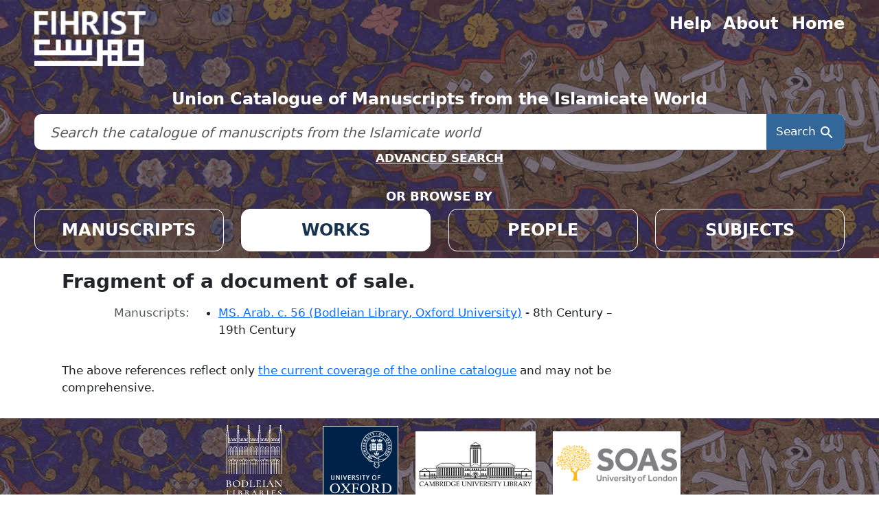

--- FILE ---
content_type: text/html; charset=utf-8
request_url: https://www.fihrist.org.uk/catalog/work_5465
body_size: 4386
content:

<!DOCTYPE html>
<html class="no-js" lang="en">
  <head>
    <meta charset="utf-8">
    <meta http-equiv="Content-Type" content="text/html; charset=utf-8">
    <meta name="viewport" content="width=device-width, initial-scale=1, shrink-to-fit=no">

    <title>Fragment of a document of sale. - Fihrist</title>
    <script>
      document.querySelector('html').classList.remove('no-js');
    </script>
    <link href="https://www.fihrist.org.uk/catalog/opensearch.xml" title="Fihrist" type="application/opensearchdescription+xml" rel="search" />
    <link rel="icon" type="image/x-icon" href="/assets/favicon-6adde9d1fab8e54003baa02a89b01317d04f05ef9c81a099ba405ab14b2f0829.ico" />
    <link rel="stylesheet" href="/assets/application-f27ab1bc8b6812edc979b62590669bbb569da6a3cb115d38c569509a881f3287.css" media="all" data-turbo-track="reload" />
      <script type="importmap" data-turbo-track="reload">{
  "imports": {
    "application": "/assets/application-59299d1b861635789299e360ba1f898f430a479674286ba38402334455e09724.js",
    "@hotwired/turbo-rails": "/assets/turbo.min-4cfe7c6aaeb9120821760aa53763dff54fbc561e500da6482fc43c54c7384929.js",
    "@hotwired/stimulus": "/assets/stimulus.min-dd364f16ec9504dfb72672295637a1c8838773b01c0b441bd41008124c407894.js",
    "@hotwired/stimulus-loading": "/assets/stimulus-loading-3576ce92b149ad5d6959438c6f291e2426c86df3b874c525b30faad51b0d96b3.js",
    "@github/auto-complete-element": "https://cdn.skypack.dev/@github/auto-complete-element",
    "@popperjs/core": "https://ga.jspm.io/npm:@popperjs/core@2.11.6/dist/umd/popper.min.js",
    "bootstrap": "https://ga.jspm.io/npm:bootstrap@5.3.2/dist/js/bootstrap.js",
    "jquery": "/assets/jquery-5fefdad4466c6a19adce7ed9c474499604021d15abe848459dfefee4ff65ba0f.js",
    "simple-keyboard": "/assets/simple-keyboard-2bcb46dae5080443e717f352ffb8872e840a9be86e4b6bba8aa9ea42373d9de0.js",
    "simple-keyboard-layouts": "/assets/simple-keyboard-layouts-9d740cd58b7d69420d2c7067454ad653b513493a2df3f07d29628dc87d5d5b93.js",
    "fontawesome": "https://kit.fontawesome.com/4b2d432928.js",
    "blacklight/bookmark_toggle": "/assets/blacklight/bookmark_toggle-97b6e8357b4b80f49f7978d752d5b6e7e7f728fe9415742ab71b74418d689fad.js",
    "blacklight/button_focus": "/assets/blacklight/button_focus-9e15a08a7a1886d78f54ed5d25655a8a07a535dcdd4de584da5c6c6d47e4188c.js",
    "blacklight/checkbox_submit": "/assets/blacklight/checkbox_submit-9ebcfa4e973e594a41674f2cc3b507dc5475ca17b0014abd4279c75f754cb9fe.js",
    "blacklight/core": "/assets/blacklight/core-9a0b4447c74a8b80416ff14a7b5e9ec78c884b95b5ed0155cae0eb01c83af0dc.js",
    "blacklight/debounce": "/assets/blacklight/debounce-26300ecbf3b3807dbc7844415c7f5f87c5684c12038334ab29efbd9cddce3cdc.js",
    "blacklight/facet_suggest": "/assets/blacklight/facet_suggest-e75d716d65685f203c3e0ae621424d60dd57936ad0375971dd74ba4245b22f47.js",
    "blacklight": "/assets/blacklight/index-97d2fe204ffb9ab17af882d9e8fe00df2e832cb0b5be33ec5864437416216e65.js",
    "blacklight/modal": "/assets/blacklight/modal-5a3b76d9a55a448d9b44b801e8b2c945c0e181f5ebff59e69867ea2d443e777a.js",
    "blacklight/modalForm": "/assets/blacklight/modalForm-02d8c117d37bf34110a491a76d0889980cb960ebfe1c1c2445e9de64e8637fee.js",
    "blacklight/search_context": "/assets/blacklight/search_context-44e4fd3e85c6cd91c9e5ed38ecd310f75a259d38f8f70c0c6ad75644c40097f9.js",
    "controllers/application": "/assets/controllers/application-368d98631bccbf2349e0d4f8269afb3fe9625118341966de054759d96ea86c7e.js",
    "controllers/hello_controller": "/assets/controllers/hello_controller-549135e8e7c683a538c3d6d517339ba470fcfb79d62f738a0a089ba41851a554.js",
    "controllers": "/assets/controllers/index-31a9bee606cbc5cdb1593881f388bbf4c345bf693ea24e124f84b6d5c98ab648.js",
    "src/jquery": "/assets/src/jquery-01a3c739d13bec6079f854217e60f5168cbbeb7f2bbbae128af26593cc9764bf.js",
    "src/script": "/assets/src/script-ac623c3da29b00089d2dd8c79c607ce6f2ca5858703779d98b9a9928b6834e49.js",
    "src/simple_keyboard_custom": "/assets/src/simple_keyboard_custom-0ba8b6df3b4d5bd113bad24cf22c801427d2613cfbdc22c1225282950a4901b5.js"
  }
}</script>
<link rel="modulepreload" href="/assets/application-59299d1b861635789299e360ba1f898f430a479674286ba38402334455e09724.js">
<link rel="modulepreload" href="/assets/turbo.min-4cfe7c6aaeb9120821760aa53763dff54fbc561e500da6482fc43c54c7384929.js">
<link rel="modulepreload" href="/assets/stimulus.min-dd364f16ec9504dfb72672295637a1c8838773b01c0b441bd41008124c407894.js">
<link rel="modulepreload" href="/assets/stimulus-loading-3576ce92b149ad5d6959438c6f291e2426c86df3b874c525b30faad51b0d96b3.js">
<link rel="modulepreload" href="https://cdn.skypack.dev/@github/auto-complete-element">
<link rel="modulepreload" href="https://ga.jspm.io/npm:@popperjs/core@2.11.6/dist/umd/popper.min.js">
<link rel="modulepreload" href="https://ga.jspm.io/npm:bootstrap@5.3.2/dist/js/bootstrap.js">
<link rel="modulepreload" href="/assets/jquery-5fefdad4466c6a19adce7ed9c474499604021d15abe848459dfefee4ff65ba0f.js">
<link rel="modulepreload" href="/assets/simple-keyboard-2bcb46dae5080443e717f352ffb8872e840a9be86e4b6bba8aa9ea42373d9de0.js">
<link rel="modulepreload" href="/assets/simple-keyboard-layouts-9d740cd58b7d69420d2c7067454ad653b513493a2df3f07d29628dc87d5d5b93.js">
<link rel="modulepreload" href="https://kit.fontawesome.com/4b2d432928.js">
<link rel="modulepreload" href="/assets/blacklight/bookmark_toggle-97b6e8357b4b80f49f7978d752d5b6e7e7f728fe9415742ab71b74418d689fad.js">
<link rel="modulepreload" href="/assets/blacklight/button_focus-9e15a08a7a1886d78f54ed5d25655a8a07a535dcdd4de584da5c6c6d47e4188c.js">
<link rel="modulepreload" href="/assets/blacklight/checkbox_submit-9ebcfa4e973e594a41674f2cc3b507dc5475ca17b0014abd4279c75f754cb9fe.js">
<link rel="modulepreload" href="/assets/blacklight/core-9a0b4447c74a8b80416ff14a7b5e9ec78c884b95b5ed0155cae0eb01c83af0dc.js">
<link rel="modulepreload" href="/assets/blacklight/debounce-26300ecbf3b3807dbc7844415c7f5f87c5684c12038334ab29efbd9cddce3cdc.js">
<link rel="modulepreload" href="/assets/blacklight/facet_suggest-e75d716d65685f203c3e0ae621424d60dd57936ad0375971dd74ba4245b22f47.js">
<link rel="modulepreload" href="/assets/blacklight/index-97d2fe204ffb9ab17af882d9e8fe00df2e832cb0b5be33ec5864437416216e65.js">
<link rel="modulepreload" href="/assets/blacklight/modal-5a3b76d9a55a448d9b44b801e8b2c945c0e181f5ebff59e69867ea2d443e777a.js">
<link rel="modulepreload" href="/assets/blacklight/modalForm-02d8c117d37bf34110a491a76d0889980cb960ebfe1c1c2445e9de64e8637fee.js">
<link rel="modulepreload" href="/assets/blacklight/search_context-44e4fd3e85c6cd91c9e5ed38ecd310f75a259d38f8f70c0c6ad75644c40097f9.js">
<link rel="modulepreload" href="/assets/controllers/application-368d98631bccbf2349e0d4f8269afb3fe9625118341966de054759d96ea86c7e.js">
<link rel="modulepreload" href="/assets/controllers/hello_controller-549135e8e7c683a538c3d6d517339ba470fcfb79d62f738a0a089ba41851a554.js">
<link rel="modulepreload" href="/assets/controllers/index-31a9bee606cbc5cdb1593881f388bbf4c345bf693ea24e124f84b6d5c98ab648.js">
<link rel="modulepreload" href="/assets/src/jquery-01a3c739d13bec6079f854217e60f5168cbbeb7f2bbbae128af26593cc9764bf.js">
<link rel="modulepreload" href="/assets/src/script-ac623c3da29b00089d2dd8c79c607ce6f2ca5858703779d98b9a9928b6834e49.js">
<link rel="modulepreload" href="/assets/src/simple_keyboard_custom-0ba8b6df3b4d5bd113bad24cf22c801427d2613cfbdc22c1225282950a4901b5.js">
<script type="module">import "application"</script>

    <meta name="csrf-param" content="authenticity_token" />
<meta name="csrf-token" content="N-iv60mZaDGf4EKqHmv76r1Xp9E53J2UwEEfxhKRogJnGAkjfycNhUtJ7yQzWpDhy07q0p2LTaSmJrvyM8Pglw" />
    
  </head>
  <body class="blacklight-catalog blacklight-catalog-show">
    <nav id="skip-link" class="visually-hidden-focusable sr-only sr-only-focusable" aria-label="Skip links">
  <div class="container-xl">
    <a class="d-inline-flex p-2 m-1" href="#main-container">Skip to main content</a>
    <a class="d-inline-flex p-2 m-1" href="#search_field">Skip to search</a>
    

  </div>
</nav>

    <header class="wrapper-header">
    <div class="header-bg"></div>
    <div class="header-container">

        <nav class="nav-menu" aria-label="Utility navigation">
            <div class="grid nav-grid text-center">
                <div class="g-col-6" style="text-align: left">
                    <a class="img-fluid" aria-label="Fihrist" href="/"></a>
                </div>
                <div class="g-col-6">
                    <div class="grid right-nav-bar-grid">
                        <div>
                            <a class="menu-item" href="/help">Help</a>                 
                        </div>
                        <div>
                            <a class="menu-item" href="/about">About</a>
                        </div>
                        <div>
                            <a class="menu-item" href="/">Home</a>
                        </div>
                    </div>
                </div>

                <div class="g-col-12">
                    <h3 class="strapline">Union Catalogue of Manuscripts from the Islamicate World</h3>
                    <div id="search-bar-container">
                    <search>
<form class="search-query-form" action="https://www.fihrist.org.uk/" accept-charset="UTF-8" method="get">
  
   
  <div class="input-group">
   
    <label for="search_field" class="sr-only visually-hidden">search for</label>
      <input type="text" placeholder="Search the catalogue of manuscripts from the Islamicate world" class="search_q q form-control rounded-0 keyboardInput" aria-label="search for" id="search_field" name="q" />               
  
     
    <button class="btn btn-primary search-btn" type="submit" id="search"><span class="visually-hidden-sm me-sm-1 submit-search-text">Search</span><span class="blacklight-icons blacklight-icons-search"><svg xmlns="http://www.w3.org/2000/svg" fill="currentColor" aria-hidden="true" width="24" height="24" viewBox="0 0 24 24">
  <path fill="none" d="M0 0h24v24H0V0z"/><path d="M15.5 14h-.79l-.28-.27C15.41 12.59 16 11.11 16 9.5 16 5.91 13.09 3 9.5 3S3 5.91 3 9.5 5.91 16 9.5 16c1.61 0 3.09-.59 4.23-1.57l.27.28v.79l5 4.99L20.49 19l-4.99-5zm-6 0C7.01 14 5 11.99 5 9.5S7.01 5 9.5 5 14 7.01 14 9.5 11.99 14 9.5 14z"/>
</svg>
</span></button>
    
    <div id="keyboard-container" style="display: none;" class="simple-keyboard">
      <!-- The Simple Keyboard will be injected into this container -->
    </div>
  </div>   
      
</form></search>
                    </div>
                    <a class="advanced_search" href="/advanced">ADVANCED SEARCH</a>
                </div>

                <div class="g-col-12">
                    <h5 class="browse-by-title">OR BROWSE BY</h5>
                </div>

                <div class="g-col-6 g-col-md-3">
                    <a class="browse-item" data-page="manuscript" href="/?f%5Btype%5D%5B%5D=manuscript">MANUSCRIPTS</a>                   
                </div>
                <div class="g-col-6 g-col-md-3">
                     <a class="browse-item browse-item-active" data-page="work" href="/?f%5Btype%5D%5B%5D=work">WORKS</a>                    
                </div>
                <div class="g-col-6 g-col-md-3">                     
                    <a class="browse-item" data-page="person" href="/?f%5Btype%5D%5B%5D=person">PEOPLE</a>                 
                </div>
                <div class="g-col-6 g-col-md-3">
                    <a class="browse-item" data-page="subject" href="/?f%5Btype%5D%5B%5D=subject">SUBJECTS</a>
                </div>

            </div>
        </nav>

    </div>
</header>


    <main id="main-container" class="container" role="main" aria-label="Main content">
      

      <div class="row">
  <div class="col-md-12">
    <div id="main-flashes" class="">
      <div class="flash_messages">
    
    
    
    
</div>

    </div>
  </div>
</div>


      <div class="row">
          <section class="col-lg-9 show-document">
    
<div id="document" data-document-id="work_5465" itemscope="itemscope" itemtype="http://schema.org/Thing" class="document">
  
    <div class="document-main-section">
      <header class="documentHeader row">
  <h1 class="">

    <span itemprop="name">Fragment of a document of sale.</span>
</h1>
</header>

      
      
      
<dl class="document-metadata dl-invert row">    <dt class="blacklight-link_manuscripts_smni col-md-3">    Manuscripts:
</dt>
  <dd class="col-md-9 blacklight-link_manuscripts_smni">    <ul class='linked-list'><li><a href='/catalog/manuscript_780'>MS. Arab. c. 56 (Bodleian Library, Oxford University)</a> - 8th Century – 19th Century</li>
</ul>
</dd>

</dl>


    </div>

    
  
</div>
  <p class="coveragewarning">The above references reflect only <a href="/about">the current coverage of the online catalogue</a> and may not be comprehensive.</p>




  </section>

  <aside class="page-sidebar col-lg-3" aria-label="Tools">
        
<div class="pull-right search-widgets">
	


	

</div>

  </aside>

      </div>
    </main>

    <footer class="wrapper-footer" aria-label="Footer ">
    <div class="footer-container" role="contentinfo" aria-label="Footer content">
        
        <div class="ft-partner-links ft-footer-block top-block">
            <div class="left-block">
                <a class="ft-partner-links--link ft-partner-links--bodleian" title="Bodleian Libraries, University of Oxford" href="http://www.bodleian.ox.ac.uk"></a>
                <a class="ft-partner-links--link ft-partner-links--oxford" title="University of Oxford" href="http://www.ox.ac.uk"></a>
            </div>
            <div class="right-block">
                <a class="ft-partner-links--link ft-partner-links--cambridge" title="Cambridge University Library" href="http://www.lib.cam.ac.uk"></a>
            </div>
            <div class="left-block">
                <a class="ft-partner-links--link ft-partner-links--soas" title="SOAS University of London" href="https://www.soas.ac.uk/"></a>                
            </div>
        </div>
        <div class="ft-partner-links ft-footer-block bottom-block">
            <div class="right-block">
                <a class="ft-partner-links--link ft-partner-links--british" title="British Library" href="https://www.bl.uk"></a>
                <a class="ft-partner-links--link ft-partner-links--birmingham" title="University of Birmingham" href="https://www.birmingham.ac.uk"></a>
            </div>
            <div class="left-block">
                <a class="ft-partner-links--link ft-partner-links--manchester" title="The University of Manchester, John Rylands Research Institute and Library" href="http://www.library.manchester.ac.uk/rylands/"></a>
                <a class="ft-partner-links--link ft-partner-links--british" title="British Library" href="https://www.bl.uk"></a>
            </div>
            <div class="right-block">
                <a class="ft-partner-links--link ft-partner-links--ras" title="The Royal Asiatic Society of Great Britain and Ireland" href="http://royalasiaticsociety.org/"></a>
                <a class="ft-partner-links--link ft-partner-links--wellcome" title="Wellcome Collection" href="https://wellcomelibrary.org/"></a>
            </div>
        </div>


        <div class="ft-footer-menu ft-footer-block">
            <a href="https://visit.bodleian.ox.ac.uk/accessibility">Accessibility</a>
            <a href="https://glam.web.ox.ac.uk/privacy-policy-bodleian-libraries-website">Privacy Policy</a>
            <a href="/terms">Terms of use</a>
            <a href="/contact">Contact us</a>
        </div>
    </div>
</footer>

    <dialog id="blacklight-modal" class="modal" data-turbo="false">
  <div class="modal-dialog modal-lg">
    <div class="modal-content">
    </div>
  </div>
</dialog>

  </body>
</html>


--- FILE ---
content_type: application/javascript; charset=utf-8
request_url: https://www.fihrist.org.uk/assets/blacklight/facet_suggest-e75d716d65685f203c3e0ae621424d60dd57936ad0375971dd74ba4245b22f47.js
body_size: 279
content:
import debounce from "blacklight/debounce";

const FacetSuggest = async (e) => {
  if (e.target.matches('.facet-suggest')) {
    const queryFragment = e.target.value?.trim();
    const facetField = e.target.dataset.facetField;
    if (!facetField) { return; }

    const urlToFetch = `/catalog/facet_suggest/${facetField}/${queryFragment}${window.location.search}`
    const response = await fetch(urlToFetch);
    if (response.ok) {
        const blob = await response.blob()
        const text = await blob.text()
    
        const facetArea = document.querySelector('.facet-extended-list');
    
        if (text && facetArea) {
            facetArea.innerHTML = text
        }
    }
  }
};

document.addEventListener('input', debounce(FacetSuggest));

export default FacetSuggest;


--- FILE ---
content_type: application/javascript; charset=utf-8
request_url: https://www.fihrist.org.uk/assets/application-59299d1b861635789299e360ba1f898f430a479674286ba38402334455e09724.js
body_size: 125
content:
// Configure your import map in config/importmap.rb. Read more: https://github.com/rails/importmap-rails
import "@hotwired/turbo-rails"
import "controllers"
import * as bootstrap from "bootstrap"
import githubAutoCompleteElement from "@github/auto-complete-element"
import Blacklight from "blacklight"
import "src/jquery" /*hoisted*/
import "src/script"
import "src/simple_keyboard_custom"
import "fontawesome";


--- FILE ---
content_type: application/javascript; charset=utf-8
request_url: https://www.fihrist.org.uk/assets/simple-keyboard-2bcb46dae5080443e717f352ffb8872e840a9be86e4b6bba8aa9ea42373d9de0.js
body_size: 33283
content:
// simple-keyboard@3.8.50 downloaded from https://ga.jspm.io/npm:simple-keyboard@3.8.50/build/index.js

var E=typeof globalThis!=="undefined"?globalThis:typeof self!=="undefined"?self:global;var O={};!function(E,T){O=T()}(0,(function(){return function(){var O={34:function(E,O,T){var N=T(4901);E.exports=function(E){return"object"==typeof E?null!==E:N(E)}},81:function(E,O,T){var N=T(9565),j=T(9306),R=T(8551),B=T(6823),K=T(851),F=TypeError;E.exports=function(E,O){var T=arguments.length<2?K(E):O;if(j(T))return R(N(T,E));throw new F(B(E)+" is not iterable")}},235:function(O,T,N){var j=N(9213).forEach,R=N(4598)("forEach");O.exports=R?[].forEach:function(O){return j(this||E,O,arguments.length>1?arguments[1]:void 0)}},283:function(O,T,N){var j=N(9504),R=N(9039),B=N(4901),K=N(9297),F=N(3724),_=N(350).CONFIGURABLE,H=N(3706),$=N(1181),G=$.enforce,V=$.get,z=String,Y=Object.defineProperty,W=j("".slice),J=j("".replace),X=j([].join),q=F&&!R((function(){return 8!==Y((function(){}),"length",{value:8}).length})),Q=String(String).split("String"),Z=O.exports=function(E,O,T){"Symbol("===W(z(O),0,7)&&(O="["+J(z(O),/^Symbol\(([^)]*)\).*$/,"$1")+"]"),T&&T.getter&&(O="get "+O),T&&T.setter&&(O="set "+O),(!K(E,"name")||_&&E.name!==O)&&(F?Y(E,"name",{value:O,configurable:!0}):E.name=O),q&&T&&K(T,"arity")&&E.length!==T.arity&&Y(E,"length",{value:T.arity});try{T&&K(T,"constructor")&&T.constructor?F&&Y(E,"prototype",{writable:!1}):E.prototype&&(E.prototype=void 0)}catch(E){}var N=G(E);return K(N,"source")||(N.source=X(Q,"string"==typeof O?O:"")),E};Function.prototype.toString=Z((function(){return B(this||E)&&V(this||E).source||H(this||E)}),"toString")},298:function(E,O,T){var N=T(2195),j=T(5397),R=T(8480).f,B=T(7680),K="object"==typeof window&&window&&Object.getOwnPropertyNames?Object.getOwnPropertyNames(window):[];E.exports.f=function(E){return K&&"Window"===N(E)?function(E){try{return R(E)}catch(E){return B(K)}}(E):R(j(E))}},350:function(E,O,T){var N=T(3724),j=T(9297),R=Function.prototype,B=N&&Object.getOwnPropertyDescriptor,K=j(R,"name"),F=K&&"something"===function(){}.name,_=K&&(!N||N&&B(R,"name").configurable);E.exports={EXISTS:K,PROPER:F,CONFIGURABLE:_}},397:function(E,O,T){var N=T(7751);E.exports=N("document","documentElement")},421:function(E){E.exports={}},511:function(E,O,T){var N=T(9167),j=T(9297),R=T(1951),B=T(4913).f;E.exports=function(E){var O=N.Symbol||(N.Symbol={});j(O,E)||B(O,E,{value:R.f(E)})}},566:function(O,T,N){var j=N(9504),R=N(9306),B=N(34),K=N(9297),F=N(7680),_=N(616),H=Function,$=j([].concat),G=j([].join),V={};O.exports=_?H.bind:function(O){var T=R(this||E),N=T.prototype,j=F(arguments,1),u=function(){var N=$(j,F(arguments));return(this||E)instanceof u?function(E,O,T){if(!K(V,O)){for(var N=[],j=0;j<O;j++)N[j]="a["+j+"]";V[O]=H("C,a","return new C("+G(N,",")+")")}return V[O](E,T)}(T,N.length,N):T.apply(O,N)};return B(N)&&(u.prototype=N),u}},597:function(E,O,T){var N=T(9039),j=T(8227),R=T(9519),B=j("species");E.exports=function(E){return R>=51||!N((function(){var O=[];return(O.constructor={})[B]=function(){return{foo:1}},1!==O[E](Boolean).foo}))}},616:function(E,O,T){var N=T(9039);E.exports=!N((function(){var E=function(){}.bind();return"function"!=typeof E||E.hasOwnProperty("prototype")}))},655:function(E,O,T){var N=T(6955),j=String;E.exports=function(E){if("Symbol"===N(E))throw new TypeError("Cannot convert a Symbol value to a string");return j(E)}},687:function(E,O,T){var N=T(4913).f,j=T(9297),R=T(8227)("toStringTag");E.exports=function(E,O,T){E&&!T&&(E=E.prototype),E&&!j(E,R)&&N(E,R,{configurable:!0,value:O})}},706:function(E,O,T){var N=T(350).PROPER,j=T(9039),R=T(7452);E.exports=function(E){return j((function(){return!!R[E]()||"​᠎"!=="​᠎"[E]()||N&&R[E].name!==E}))}},739:function(O,T,N){var j=N(6518),R=N(9039),B=N(8981),K=N(2777);j({target:"Date",proto:!0,arity:1,forced:R((function(){return null!==new Date(NaN).toJSON()||1!==Date.prototype.toJSON.call({toISOString:function(){return 1}})}))},{toJSON:function(O){var T=B(this||E),N=K(T,"number");return"number"!=typeof N||isFinite(N)?T.toISOString():null}})},741:function(E){var O=Math.ceil,T=Math.floor;E.exports=Math.trunc||function(E){var N=+E;return(N>0?T:O)(N)}},744:function(O,T,N){var j=N(9565),R=N(9504),B=N(9228),K=N(8551),F=N(4117),_=N(7750),H=N(2293),$=N(7829),G=N(8014),V=N(655),z=N(5966),Y=N(6682),W=N(8429),J=N(9039),X=W.UNSUPPORTED_Y,q=Math.min,Q=R([].push),Z=R("".slice),tt=!J((function(){var O=/(?:)/,T=O.exec;O.exec=function(){return T.apply(this||E,arguments)};var N="ab".split(O);return 2!==N.length||"a"!==N[0]||"b"!==N[1]})),et="c"==="abbc".split(/(b)*/)[1]||4!=="test".split(/(?:)/,-1).length||2!=="ab".split(/(?:ab)*/).length||4!==".".split(/(.?)(.?)/).length||".".split(/()()/).length>1||"".split(/.?/).length;B("split",(function(O,T,N){var R="0".split(void 0,0).length?function(O,N){return void 0===O&&0===N?[]:j(T,this||E,O,N)}:T;return[function(T,N){var B=_(this||E),K=F(T)?void 0:z(T,O);return K?j(K,T,B,N):j(R,V(B),T,N)},function(O,j){var B=K(this||E),F=V(O);if(!et){var _=N(R,B,F,j,R!==T);if(_.done)return _.value}var z=H(B,RegExp),W=B.unicode,J=(B.ignoreCase?"i":"")+(B.multiline?"m":"")+(B.unicode?"u":"")+(X?"g":"y"),tt=new z(X?"^(?:"+B.source+")":B,J),nt=void 0===j?4294967295:j>>>0;if(0===nt)return[];if(0===F.length)return null===Y(tt,F)?[F]:[];for(var ot=0,rt=0,it=[];rt<F.length;){tt.lastIndex=X?0:rt;var st,vt=Y(tt,X?Z(F,rt):F);if(null===vt||(st=q(G(tt.lastIndex+(X?rt:0)),F.length))===ot)rt=$(F,rt,W);else{if(Q(it,Z(F,ot,rt)),it.length===nt)return it;for(var yt=1;yt<=vt.length-1;yt++)if(Q(it,vt[yt]),it.length===nt)return it;rt=ot=st}}return Q(it,Z(F,ot)),it}]}),et||!tt,X)},757:function(E,O,T){var N=T(7751),j=T(4901),R=T(1625),B=T(7040),K=Object;E.exports=B?function(E){return"symbol"==typeof E}:function(E){var O=N("Symbol");return j(O)&&R(O.prototype,K(E))}},788:function(E,O,T){var N=T(34),j=T(2195),R=T(8227)("match");E.exports=function(E){var O;return N(E)&&(void 0!==(O=E[R])?!!O:"RegExp"===j(E))}},825:function(E,O,T){var N=T(6518),j=T(7751),R=T(8745),B=T(566),K=T(5548),F=T(8551),_=T(34),H=T(2360),$=T(9039),G=j("Reflect","construct"),V=Object.prototype,z=[].push,Y=$((function(){function t(){}return!(G((function(){}),[],t)instanceof t)})),W=!$((function(){G((function(){}))})),J=Y||W;N({target:"Reflect",stat:!0,forced:J,sham:J},{construct:function(E,O){K(E),F(O);var T=arguments.length<3?E:K(arguments[2]);if(W&&!Y)return G(E,O,T);if(E===T){switch(O.length){case 0:return new E;case 1:return new E(O[0]);case 2:return new E(O[0],O[1]);case 3:return new E(O[0],O[1],O[2]);case 4:return new E(O[0],O[1],O[2],O[3])}var N=[null];return R(z,N,O),new(R(B,E,N))}var j=T.prototype,$=H(_(j)?j:V),J=R(E,$,O);return _(J)?J:$}})},851:function(E,O,T){var N=T(6955),j=T(5966),R=T(4117),B=T(6269),K=T(8227)("iterator");E.exports=function(E){if(!R(E))return j(E,K)||j(E,"@@iterator")||B[N(E)]}},926:function(E,O,T){var N=T(9306),j=T(8981),R=T(7055),B=T(6198),K=TypeError,F="Reduce of empty array with no initial value",c=function(E){return function(O,T,_,H){var $=j(O),G=R($),V=B($);if(N(T),0===V&&_<2)throw new K(F);var z=E?V-1:0,Y=E?-1:1;if(_<2)for(;;){if(z in G){H=G[z],z+=Y;break}if(z+=Y,E?z<0:V<=z)throw new K(F)}for(;E?z>=0:V>z;z+=Y)z in G&&(H=T(H,G[z],z,$));return H}};E.exports={left:c(!1),right:c(!0)}},1034:function(E,O,T){var N=T(9565),j=T(9297),R=T(1625),B=T(7979),K=RegExp.prototype;E.exports=function(E){var O=E.flags;return void 0!==O||"flags"in K||j(E,"flags")||!R(K,E)?O:N(B,E)}},1056:function(E,O,T){var N=T(4913).f;E.exports=function(E,O,T){T in E||N(E,T,{configurable:!0,get:function(){return O[T]},set:function(E){O[T]=E}})}},1072:function(E,O,T){var N=T(1828),j=T(8727);E.exports=Object.keys||function(E){return N(E,j)}},1088:function(O,T,N){var j=N(6518),R=N(9565),B=N(6395),K=N(350),F=N(4901),_=N(3994),H=N(2787),$=N(2967),G=N(687),V=N(6699),z=N(6840),Y=N(8227),W=N(6269),J=N(7657),X=K.PROPER,q=K.CONFIGURABLE,Q=J.IteratorPrototype,Z=J.BUGGY_SAFARI_ITERATORS,tt=Y("iterator"),et="keys",nt="values",ot="entries",k=function(){return this||E};O.exports=function(O,T,N,K,Y,J,rt){_(N,T,K);var it,st,vt,M=function(O){if(O===Y&&xt)return xt;if(!Z&&O&&O in mt)return mt[O];switch(O){case et:case nt:case ot:return function(){return new N(this||E,O)}}return function(){return new N(this||E)}},yt=T+" Iterator",gt=!1,mt=O.prototype,bt=mt[tt]||mt["@@iterator"]||Y&&mt[Y],xt=!Z&&bt||M(Y),wt="Array"===T&&mt.entries||bt;if(wt&&(it=H(wt.call(new O)))!==Object.prototype&&it.next&&(B||H(it)===Q||($?$(it,Q):F(it[tt])||z(it,tt,k)),G(it,yt,!0,!0),B&&(W[yt]=k)),X&&Y===nt&&bt&&bt.name!==nt&&(!B&&q?V(mt,"name",nt):(gt=!0,xt=function(){return R(bt,this||E)})),Y)if(st={values:M(nt),keys:J?xt:M(et),entries:M(ot)},rt)for(vt in st)(Z||gt||!(vt in mt))&&z(mt,vt,st[vt]);else j({target:T,proto:!0,forced:Z||gt},st);return B&&!rt||mt[tt]===xt||z(mt,tt,xt,{name:Y}),W[T]=xt,st}},1181:function(E,O,T){var N,j,R,B=T(8622),K=T(4576),F=T(34),_=T(6699),H=T(9297),$=T(7629),G=T(6119),V=T(421),z="Object already initialized",Y=K.TypeError,W=K.WeakMap;if(B||$.state){var J=$.state||($.state=new W);J.get=J.get,J.has=J.has,J.set=J.set,N=function(E,O){if(J.has(E))throw new Y(z);return O.facade=E,J.set(E,O),O},j=function(E){return J.get(E)||{}},R=function(E){return J.has(E)}}else{var X=G("state");V[X]=!0,N=function(E,O){if(H(E,X))throw new Y(z);return O.facade=E,_(E,X,O),O},j=function(E){return H(E,X)?E[X]:{}},R=function(E){return H(E,X)}}E.exports={set:N,get:j,has:R,enforce:function(E){return R(E)?j(E):N(E,{})},getterFor:function(E){return function(O){var T;if(!F(O)||(T=j(O)).type!==E)throw new Y("Incompatible receiver, "+E+" required");return T}}}},1240:function(E,O,T){var N=T(9504);E.exports=N(1..valueOf)},1278:function(E,O,T){var N=T(6518),j=T(3724),R=T(5031),B=T(5397),K=T(7347),F=T(4659);N({target:"Object",stat:!0,sham:!j},{getOwnPropertyDescriptors:function(E){for(var O,T,N=B(E),j=K.f,_=R(N),H={},$=0;_.length>$;)void 0!==(T=j(N,O=_[$++]))&&F(H,O,T);return H}})},1291:function(E,O,T){var N=T(741);E.exports=function(E){var O=+E;return O!=O||0===O?0:N(O)}},1296:function(E,O,T){var N=T(4495);E.exports=N&&!!Symbol.for&&!!Symbol.keyFor},1436:function(E,O,T){var N=T(8227)("match");E.exports=function(E){var O=/./;try{"/./"[E](O)}catch(T){try{return O[N]=!1,"/./"[E](O)}catch(E){}}return!1}},1469:function(E,O,T){var N=T(7433);E.exports=function(E,O){return new(N(E))(0===O?0:O)}},1480:function(E,O,T){var N=T(6518),j=T(9039),R=T(298).f;N({target:"Object",stat:!0,forced:j((function(){return!Object.getOwnPropertyNames(1)}))},{getOwnPropertyNames:R})},1510:function(E,O,T){var N=T(6518),j=T(7751),R=T(9297),B=T(655),K=T(5745),F=T(1296),_=K("string-to-symbol-registry"),H=K("symbol-to-string-registry");N({target:"Symbol",stat:!0,forced:!F},{for:function(E){var O=B(E);if(R(_,O))return _[O];var T=j("Symbol")(O);return _[O]=T,H[T]=O,T}})},1625:function(E,O,T){var N=T(9504);E.exports=N({}.isPrototypeOf)},1699:function(O,T,N){var j=N(6518),R=N(9504),B=N(5749),K=N(7750),F=N(655),_=N(1436),H=R("".indexOf);j({target:"String",proto:!0,forced:!_("includes")},{includes:function(O){return!!~H(F(K(this||E)),F(B(O)),arguments.length>1?arguments[1]:void 0)}})},1761:function(O,T,N){var j=N(9565),R=N(9228),B=N(8551),K=N(4117),F=N(8014),_=N(655),H=N(7750),$=N(5966),G=N(7829),V=N(6682);R("match",(function(O,T,N){return[function(T){var N=H(this||E),R=K(T)?void 0:$(T,O);return R?j(R,T,N):new RegExp(T)[O](_(N))},function(O){var j=B(this||E),R=_(O),K=N(T,j,R);if(K.done)return K.value;if(!j.global)return V(j,R);var H=j.unicode;j.lastIndex=0;for(var $,z=[],Y=0;null!==($=V(j,R));){var W=_($[0]);z[Y]=W,""===W&&(j.lastIndex=G(R,F(j.lastIndex),H)),Y++}return 0===Y?null:z}]}))},1828:function(E,O,T){var N=T(9504),j=T(9297),R=T(5397),B=T(9617).indexOf,K=T(421),F=N([].push);E.exports=function(E,O){var T,N=R(E),_=0,H=[];for(T in N)!j(K,T)&&j(N,T)&&F(H,T);for(;O.length>_;)j(N,T=O[_++])&&(~B(H,T)||F(H,T));return H}},1951:function(E,O,T){var N=T(8227);O.f=N},2008:function(O,T,N){var j=N(6518),R=N(9213).filter;j({target:"Array",proto:!0,forced:!N(597)("filter")},{filter:function(O){return R(this||E,O,arguments.length>1?arguments[1]:void 0)}})},2010:function(O,T,N){var j=N(3724),R=N(350).EXISTS,B=N(9504),K=N(2106),F=Function.prototype,_=B(F.toString),H=/function\b(?:\s|\/\*[\S\s]*?\*\/|\/\/[^\n\r]*[\n\r]+)*([^\s(/]*)/,$=B(H.exec);j&&!R&&K(F,"name",{configurable:!0,get:function(){try{return $(H,_(this||E))[1]}catch(E){return""}}})},2062:function(O,T,N){var j=N(6518),R=N(9213).map;j({target:"Array",proto:!0,forced:!N(597)("map")},{map:function(O){return R(this||E,O,arguments.length>1?arguments[1]:void 0)}})},2087:function(E,O,T){var N=T(34),j=Math.floor;E.exports=Number.isInteger||function(E){return!N(E)&&isFinite(E)&&j(E)===E}},2106:function(E,O,T){var N=T(283),j=T(4913);E.exports=function(E,O,T){return T.get&&N(T.get,O,{getter:!0}),T.set&&N(T.set,O,{setter:!0}),j.f(E,O,T)}},2140:function(E,O,T){var N={};N[T(8227)("toStringTag")]="z",E.exports="[object z]"===String(N)},2195:function(E,O,T){var N=T(9504),j=N({}.toString),R=N("".slice);E.exports=function(E){return R(j(E),8,-1)}},2211:function(E,O,T){var N=T(9039);E.exports=!N((function(){function t(){}return t.prototype.constructor=null,Object.getPrototypeOf(new t)!==t.prototype}))},2259:function(E,O,T){T(511)("iterator")},2293:function(E,O,T){var N=T(8551),j=T(5548),R=T(4117),B=T(8227)("species");E.exports=function(E,O){var T,K=N(E).constructor;return void 0===K||R(T=N(K)[B])?O:j(T)}},2360:function(E,O,T){var N,j=T(8551),R=T(6801),B=T(8727),K=T(421),F=T(397),_=T(4055),H=T(6119),$="prototype",G="script",V=H("IE_PROTO"),h=function(){},v=function(E){return"<"+G+">"+E+"</"+G+">"},y=function(E){E.write(v("")),E.close();var O=E.parentWindow.Object;return E=null,O},g=function(){try{N=new ActiveXObject("htmlfile")}catch(E){}var E,O,T;g="undefined"!=typeof document?document.domain&&N?y(N):(O=_("iframe"),T="java"+G+":",O.style.display="none",F.appendChild(O),O.src=String(T),(E=O.contentWindow.document).open(),E.write(v("document.F=Object")),E.close(),E.F):y(N);for(var j=B.length;j--;)delete g[$][B[j]];return g()};K[V]=!0,E.exports=Object.create||function(E,O){var T;return null!==E?(h[$]=j(E),T=new h,h[$]=null,T[V]=E):T=g(),void 0===O?T:R.f(T,O)}},2478:function(E,O,T){var N=T(9504),j=T(8981),R=Math.floor,B=N("".charAt),K=N("".replace),F=N("".slice),_=/\$([$&'`]|\d{1,2}|<[^>]*>)/g,H=/\$([$&'`]|\d{1,2})/g;E.exports=function(E,O,T,N,$,G){var V=T+E.length,z=N.length,Y=H;return void 0!==$&&($=j($),Y=_),K(G,Y,(function(j,K){var _;switch(B(K,0)){case"$":return"$";case"&":return E;case"`":return F(O,0,T);case"'":return F(O,V);case"<":_=$[F(K,1,-1)];break;default:var H=+K;if(0===H)return j;if(H>z){var G=R(H/10);return 0===G?j:G<=z?void 0===N[G-1]?B(K,1):N[G-1]+B(K,1):j}_=N[H-1]}return void 0===_?"":_}))}},2529:function(E){E.exports=function(E,O){return{value:E,done:O}}},2551:function(E,O,T){var N=T(6395),j=T(4576),R=T(9039),B=T(3607);E.exports=N||!R((function(){if(!(B&&B<535)){var E=Math.random();__defineSetter__.call(null,E,(function(){})),delete j[E]}}))},2637:function(E,O,T){T(6518)({target:"Number",stat:!0},{isInteger:T(2087)})},2675:function(E,O,T){T(6761),T(1510),T(7812),T(3110),T(9773)},2712:function(O,T,N){var j=N(6518),R=N(926).left,B=N(4598),K=N(9519);j({target:"Array",proto:!0,forced:!N(6193)&&K>79&&K<83||!B("reduce")},{reduce:function(O){var T=arguments.length;return R(this||E,O,T,T>1?arguments[1]:void 0)}})},2762:function(O,T,N){var j=N(6518),R=N(3802).trim;j({target:"String",proto:!0,forced:N(706)("trim")},{trim:function(){return R(this||E)}})},2777:function(E,O,T){var N=T(9565),j=T(34),R=T(757),B=T(5966),K=T(4270),F=T(8227),_=TypeError,H=F("toPrimitive");E.exports=function(E,O){if(!j(E)||R(E))return E;var T,F=B(E,H);if(F){if(void 0===O&&(O="default"),T=N(F,E,O),!j(T)||R(T))return T;throw new _("Can't convert object to primitive value")}return void 0===O&&(O="number"),K(E,O)}},2787:function(E,O,T){var N=T(9297),j=T(4901),R=T(8981),B=T(6119),K=T(2211),F=B("IE_PROTO"),_=Object,H=_.prototype;E.exports=K?_.getPrototypeOf:function(E){var O=R(E);if(N(O,F))return O[F];var T=O.constructor;return j(T)&&O instanceof T?T.prototype:O instanceof _?H:null}},2796:function(E,O,T){var N=T(9039),j=T(4901),R=/#|\.prototype\./,a=function(E,O){var T=K[B(E)];return T===_||T!==F&&(j(O)?N(O):!!O)},B=a.normalize=function(E){return String(E).replace(R,".").toLowerCase()},K=a.data={},F=a.NATIVE="N",_=a.POLYFILL="P";E.exports=a},2839:function(E,O,T){var N=T(4576).navigator,j=N&&N.userAgent;E.exports=j?String(j):""},2892:function(O,T,N){var j=N(6518),R=N(6395),B=N(3724),K=N(4576),F=N(9167),_=N(9504),H=N(2796),$=N(9297),G=N(3167),V=N(1625),z=N(757),Y=N(2777),W=N(9039),J=N(8480).f,X=N(7347).f,q=N(4913).f,Q=N(1240),Z=N(3802).trim,tt="Number",et=K[tt],nt=F[tt],ot=et.prototype,rt=K.TypeError,it=_("".slice),st=_("".charCodeAt),C=function(E){var O,T,N,j,R,B,K,F,_=Y(E,"number");if(z(_))throw new rt("Cannot convert a Symbol value to a number");if("string"==typeof _&&_.length>2)if(_=Z(_),43===(O=st(_,0))||45===O){if(88===(T=st(_,2))||120===T)return NaN}else if(48===O){switch(st(_,1)){case 66:case 98:N=2,j=49;break;case 79:case 111:N=8,j=55;break;default:return+_}for(B=(R=it(_,2)).length,K=0;K<B;K++)if((F=st(R,K))<48||F>j)return NaN;return parseInt(R,N)}return+_},vt=H(tt,!et(" 0o1")||!et("0b1")||et("+0x1")),M=function(O){var T,N=arguments.length<1?0:et(function(E){var O=Y(E,"number");return"bigint"==typeof O?O:C(O)}(O));return V(ot,T=this||E)&&W((function(){Q(T)}))?G(Object(N),this||E,M):N};M.prototype=ot,vt&&!R&&(ot.constructor=M),j({global:!0,constructor:!0,wrap:!0,forced:vt},{Number:M});var D=function(E,O){for(var T,N=B?J(O):"MAX_VALUE,MIN_VALUE,NaN,NEGATIVE_INFINITY,POSITIVE_INFINITY,EPSILON,MAX_SAFE_INTEGER,MIN_SAFE_INTEGER,isFinite,isInteger,isNaN,isSafeInteger,parseFloat,parseInt,fromString,range".split(","),j=0;N.length>j;j++)$(O,T=N[j])&&!$(E,T)&&q(E,T,X(O,T))};R&&nt&&D(F[tt],nt),(vt||R)&&D(F[tt],et)},2953:function(E,O,T){var N=T(4576),j=T(7400),R=T(9296),B=T(3792),K=T(6699),F=T(687),_=T(8227)("iterator"),H=B.values,f=function(E,O){if(E){if(E[_]!==H)try{K(E,_,H)}catch(O){E[_]=H}if(F(E,O,!0),j[O])for(var T in B)if(E[T]!==B[T])try{K(E,T,B[T])}catch(O){E[T]=B[T]}}};for(var $ in j)f(N[$]&&N[$].prototype,$);f(R,"DOMTokenList")},2967:function(E,O,T){var N=T(6706),j=T(34),R=T(7750),B=T(3506);E.exports=Object.setPrototypeOf||("__proto__"in{}?function(){var E,O=!1,T={};try{(E=N(Object.prototype,"__proto__","set"))(T,[]),O=T instanceof Array}catch(E){}return function(T,N){return R(T),B(N),j(T)?(O?E(T,N):T.__proto__=N,T):T}}():void 0)},3110:function(O,T,N){var j=N(6518),R=N(7751),B=N(8745),K=N(9565),F=N(9504),_=N(9039),H=N(4901),$=N(757),G=N(7680),V=N(6933),z=N(4495),Y=String,W=R("JSON","stringify"),J=F(/./.exec),X=F("".charAt),q=F("".charCodeAt),Q=F("".replace),Z=F(1..toString),tt=/[\uD800-\uDFFF]/g,et=/^[\uD800-\uDBFF]$/,nt=/^[\uDC00-\uDFFF]$/,ot=!z||_((function(){var E=R("Symbol")("stringify detection");return"[null]"!==W([E])||"{}"!==W({a:E})||"{}"!==W(Object(E))})),rt=_((function(){return'"\\udf06\\ud834"'!==W("\udf06\ud834")||'"\\udead"'!==W("\udead")})),P=function(O,T){var N=G(arguments),j=V(T);if(H(j)||void 0!==O&&!$(O))return N[1]=function(O,T){if(H(j)&&(T=K(j,this||E,Y(O),T)),!$(T))return T},B(W,null,N)},I=function(E,O,T){var N=X(T,O-1),j=X(T,O+1);return J(et,E)&&!J(nt,j)||J(nt,E)&&!J(et,N)?"\\u"+Z(q(E,0),16):E};W&&j({target:"JSON",stat:!0,arity:3,forced:ot||rt},{stringify:function(E,O,T){var N=G(arguments),j=B(ot?P:W,null,N);return rt&&"string"==typeof j?Q(j,tt,I):j}})},3167:function(E,O,T){var N=T(4901),j=T(34),R=T(2967);E.exports=function(E,O,T){var B,K;return R&&N(B=O.constructor)&&B!==T&&j(K=B.prototype)&&K!==T.prototype&&R(E,K),E}},3179:function(O,T,N){var j=N(2140),R=N(6955);O.exports=j?{}.toString:function(){return"[object "+R(this||E)+"]"}},3392:function(E,O,T){var N=T(9504),j=0,R=Math.random(),B=N(1..toString);E.exports=function(E){return"Symbol("+(void 0===E?"":E)+")_"+B(++j+R,36)}},3418:function(E,O,T){var N=T(6518),j=T(7916);N({target:"Array",stat:!0,forced:!T(4428)((function(E){Array.from(E)}))},{from:j})},3500:function(E,O,T){var N=T(4576),j=T(7400),R=T(9296),B=T(235),K=T(6699),u=function(E){if(E&&E.forEach!==B)try{K(E,"forEach",B)}catch(O){E.forEach=B}};for(var F in j)j[F]&&u(N[F]&&N[F].prototype);u(R)},3506:function(E,O,T){var N=T(3925),j=String,R=TypeError;E.exports=function(E){if(N(E))return E;throw new R("Can't set "+j(E)+" as a prototype")}},3517:function(E,O,T){var N=T(9504),j=T(9039),R=T(4901),B=T(6955),K=T(7751),F=T(3706),c=function(){},_=K("Reflect","construct"),H=/^\s*(?:class|function)\b/,$=N(H.exec),G=!H.test(c),h=function(E){if(!R(E))return!1;try{return _(c,[],E),!0}catch(E){return!1}},v=function(E){if(!R(E))return!1;switch(B(E)){case"AsyncFunction":case"GeneratorFunction":case"AsyncGeneratorFunction":return!1}try{return G||!!$(H,F(E))}catch(E){return!0}};v.sham=!0,E.exports=!_||j((function(){var E;return h(h.call)||!h(Object)||!h((function(){E=!0}))||E}))?v:h},3607:function(E,O,T){var N=T(2839).match(/AppleWebKit\/(\d+)\./);E.exports=!!N&&+N[1]},3635:function(E,O,T){var N=T(9039),j=T(4576).RegExp;E.exports=N((function(){var E=j(".","s");return!(E.dotAll&&E.test("\n")&&"s"===E.flags)}))},3640:function(O,T,N){var j=N(8551),R=N(4270),B=TypeError;O.exports=function(O){if(j(this||E),"string"===O||"default"===O)O="string";else if("number"!==O)throw new B("Incorrect hint");return R(this||E,O)}},3706:function(E,O,T){var N=T(9504),j=T(4901),R=T(7629),B=N(Function.toString);j(R.inspectSource)||(R.inspectSource=function(E){return B(E)}),E.exports=R.inspectSource},3709:function(E,O,T){var N=T(2839).match(/firefox\/(\d+)/i);E.exports=!!N&&+N[1]},3717:function(E,O){O.f=Object.getOwnPropertySymbols},3724:function(E,O,T){var N=T(9039);E.exports=!N((function(){return 7!==Object.defineProperty({},1,{get:function(){return 7}})[1]}))},3763:function(E,O,T){var N=T(2839);E.exports=/MSIE|Trident/.test(N)},3792:function(O,T,N){var j=N(5397),R=N(6469),B=N(6269),K=N(1181),F=N(4913).f,_=N(1088),H=N(2529),$=N(6395),G=N(3724),V="Array Iterator",z=K.set,Y=K.getterFor(V);O.exports=_(Array,"Array",(function(O,T){z(this||E,{type:V,target:j(O),index:0,kind:T})}),(function(){var O=Y(this||E),T=O.target,N=O.index++;if(!T||N>=T.length)return O.target=null,H(void 0,!0);switch(O.kind){case"keys":return H(N,!1);case"values":return H(T[N],!1)}return H([N,T[N]],!1)}),"values");var W=B.Arguments=B.Array;if(R("keys"),R("values"),R("entries"),!$&&G&&"values"!==W.name)try{F(W,"name",{value:"values"})}catch(O){}},3802:function(E,O,T){var N=T(9504),j=T(7750),R=T(655),B=T(7452),K=N("".replace),F=RegExp("^["+B+"]+"),_=RegExp("(^|[^"+B+"])["+B+"]+$"),l=function(E){return function(O){var T=R(j(O));return 1&E&&(T=K(T,F,"")),2&E&&(T=K(T,_,"$1")),T}};E.exports={start:l(1),end:l(2),trim:l(3)}},3851:function(E,O,T){var N=T(6518),j=T(9039),R=T(5397),B=T(7347).f,K=T(3724);N({target:"Object",stat:!0,forced:!K||j((function(){B(1)})),sham:!K},{getOwnPropertyDescriptor:function(E,O){return B(R(E),O)}})},3925:function(E,O,T){var N=T(34);E.exports=function(E){return N(E)||null===E}},3994:function(O,T,N){var j=N(7657).IteratorPrototype,R=N(2360),B=N(6980),K=N(687),F=N(6269),u=function(){return this||E};O.exports=function(E,O,T,N){var _=O+" Iterator";return E.prototype=R(j,{next:B(+!N,T)}),K(E,_,!1,!0),F[_]=u,E}},4055:function(E,O,T){var N=T(4576),j=T(34),R=N.document,B=j(R)&&j(R.createElement);E.exports=function(E){return B?R.createElement(E):{}}},4117:function(E){E.exports=function(E){return null==E}},4209:function(E,O,T){var N=T(8227),j=T(6269),R=N("iterator"),B=Array.prototype;E.exports=function(E){return void 0!==E&&(j.Array===E||B[R]===E)}},4213:function(O,T,N){var j=N(3724),R=N(9504),B=N(9565),K=N(9039),F=N(1072),_=N(3717),H=N(8773),$=N(8981),G=N(7055),V=Object.assign,z=Object.defineProperty,Y=R([].concat);O.exports=!V||K((function(){if(j&&1!==V({b:1},V(z({},"a",{enumerable:!0,get:function(){z(this||E,"b",{value:3,enumerable:!1})}}),{b:2})).b)return!0;var O={},T={},N=Symbol("assign detection"),R="abcdefghijklmnopqrst";return O[N]=7,R.split("").forEach((function(E){T[E]=E})),7!==V({},O)[N]||F(V({},T)).join("")!==R}))?function(E,O){for(var T=$(E),N=arguments.length,R=1,K=_.f,V=H.f;N>R;)for(var z,W=G(arguments[R++]),J=K?Y(F(W),K(W)):F(W),X=J.length,q=0;X>q;)z=J[q++],j&&!B(V,W,z)||(T[z]=W[z]);return T}:V},4215:function(E,O,T){var N=T(4576),j=T(2839),R=T(2195),a=function(E){return j.slice(0,E.length)===E};E.exports=a("Bun/")?"BUN":a("Cloudflare-Workers")?"CLOUDFLARE":a("Deno/")?"DENO":a("Node.js/")?"NODE":N.Bun&&"string"==typeof Bun.version?"BUN":N.Deno&&"object"==typeof Deno.version?"DENO":"process"===R(N.process)?"NODE":N.window&&N.document?"BROWSER":"REST"},4270:function(E,O,T){var N=T(9565),j=T(4901),R=T(34),B=TypeError;E.exports=function(E,O){var T,K;if("string"===O&&j(T=E.toString)&&!R(K=N(T,E)))return K;if(j(T=E.valueOf)&&!R(K=N(T,E)))return K;if("string"!==O&&j(T=E.toString)&&!R(K=N(T,E)))return K;throw new B("Can't convert object to primitive value")}},4376:function(E,O,T){var N=T(2195);E.exports=Array.isArray||function(E){return"Array"===N(E)}},4423:function(O,T,N){var j=N(6518),R=N(9617).includes,B=N(9039),K=N(6469);j({target:"Array",proto:!0,forced:B((function(){return!Array(1).includes()}))},{includes:function(O){return R(this||E,O,arguments.length>1?arguments[1]:void 0)}}),K("includes")},4428:function(O,T,N){var j=N(8227)("iterator"),R=!1;try{var B=0,K={next:function(){return{done:!!B++}},return:function(){R=!0}};K[j]=function(){return this||E},Array.from(K,(function(){throw 2}))}catch(O){}O.exports=function(E,O){try{if(!O&&!R)return!1}catch(E){return!1}var T=!1;try{var N={};N[j]=function(){return{next:function(){return{done:T=!0}}}},E(N)}catch(E){}return T}},4488:function(E,O,T){var N=T(7680),j=Math.floor,i=function(E,O){var T=E.length;if(T<8)for(var R,B,K=1;K<T;){for(B=K,R=E[K];B&&O(E[B-1],R)>0;)E[B]=E[--B];B!==K++&&(E[B]=R)}else for(var F=j(T/2),_=i(N(E,0,F),O),H=i(N(E,F),O),$=_.length,G=H.length,V=0,z=0;V<$||z<G;)E[V+z]=V<$&&z<G?O(_[V],H[z])<=0?_[V++]:H[z++]:V<$?_[V++]:H[z++];return E};E.exports=i},4495:function(E,O,T){var N=T(9519),j=T(9039),R=T(4576).String;E.exports=!!Object.getOwnPropertySymbols&&!j((function(){var E=Symbol("symbol detection");return!R(E)||!(Object(E)instanceof Symbol)||!Symbol.sham&&N&&N<41}))},4527:function(O,T,N){var j=N(3724),R=N(4376),B=TypeError,K=Object.getOwnPropertyDescriptor,F=j&&!function(){if(void 0!==(this||E))return!0;try{Object.defineProperty([],"length",{writable:!1}).length=1}catch(E){return E instanceof TypeError}}();O.exports=F?function(E,O){if(R(E)&&!K(E,"length").writable)throw new B("Cannot set read only .length");return E.length=O}:function(E,O){return E.length=O}},4554:function(O,T,N){var j=N(6518),R=N(8981),B=N(5610),K=N(1291),F=N(6198),_=N(4527),H=N(6837),$=N(1469),G=N(4659),V=N(4606),z=N(597)("splice"),Y=Math.max,W=Math.min;j({target:"Array",proto:!0,forced:!z},{splice:function(O,T){var N,j,z,J,X,q,Q=R(this||E),Z=F(Q),tt=B(O,Z),et=arguments.length;for(0===et?N=j=0:1===et?(N=0,j=Z-tt):(N=et-2,j=W(Y(K(T),0),Z-tt)),H(Z+N-j),z=$(Q,j),J=0;J<j;J++)(X=tt+J)in Q&&G(z,J,Q[X]);if(z.length=j,N<j){for(J=tt;J<Z-j;J++)q=J+N,(X=J+j)in Q?Q[q]=Q[X]:V(Q,q);for(J=Z;J>Z-j+N;J--)V(Q,J-1)}else if(N>j)for(J=Z-j;J>tt;J--)q=J+N-1,(X=J+j-1)in Q?Q[q]=Q[X]:V(Q,q);for(J=0;J<N;J++)Q[J+tt]=arguments[J+2];return _(Q,Z-j+N),z}})},4576:function(O,T,N){var o=function(E){return E&&E.Math===Math&&E};O.exports=o("object"==typeof globalThis&&globalThis)||o("object"==typeof window&&window)||o("object"==typeof self&&self)||o("object"==typeof N.g&&N.g)||o("object"==typeof(this||E)&&(this||E))||function(){return this||E}()||Function("return this")()},4598:function(E,O,T){var N=T(9039);E.exports=function(E,O){var T=[][E];return!!T&&N((function(){T.call(null,O||function(){return 1},1)}))}},4606:function(E,O,T){var N=T(6823),j=TypeError;E.exports=function(E,O){if(!delete E[O])throw new j("Cannot delete property "+N(O)+" of "+N(E))}},4659:function(E,O,T){var N=T(3724),j=T(4913),R=T(6980);E.exports=function(E,O,T){N?j.f(E,O,R(0,T)):E[O]=T}},4782:function(O,T,N){var j=N(6518),R=N(4376),B=N(3517),K=N(34),F=N(5610),_=N(6198),H=N(5397),$=N(4659),G=N(8227),V=N(597),z=N(7680),Y=V("slice"),W=G("species"),J=Array,X=Math.max;j({target:"Array",proto:!0,forced:!Y},{slice:function(O,T){var N,j,G,V=H(this||E),Y=_(V),q=F(O,Y),Q=F(void 0===T?Y:T,Y);if(R(V)&&(N=V.constructor,(B(N)&&(N===J||R(N.prototype))||K(N)&&null===(N=N[W]))&&(N=void 0),N===J||void 0===N))return z(V,q,Q);for(j=new(void 0===N?J:N)(X(Q-q,0)),G=0;q<Q;q++,G++)q in V&&$(j,G,V[q]);return j.length=G,j}})},4864:function(O,T,N){var j=N(3724),R=N(4576),B=N(9504),K=N(2796),F=N(3167),_=N(6699),H=N(2360),$=N(8480).f,G=N(1625),V=N(788),z=N(655),Y=N(1034),W=N(8429),J=N(1056),X=N(6840),q=N(9039),Q=N(9297),Z=N(1181).enforce,tt=N(7633),et=N(8227),nt=N(3635),ot=N(8814),rt=et("match"),it=R.RegExp,st=it.prototype,vt=R.SyntaxError,yt=B(st.exec),gt=B("".charAt),mt=B("".replace),bt=B("".indexOf),xt=B("".slice),wt=/^\?<[^\s\d!#%&*+<=>@^][^\s!#%&*+<=>@^]*>/,Et=/a/g,Ot=/a/g,St=new it(Et)!==Et,kt=W.MISSED_STICKY,Pt=W.UNSUPPORTED_Y,It=j&&(!St||kt||nt||ot||q((function(){return Ot[rt]=!1,it(Et)!==Et||it(Ot)===Ot||"/a/i"!==String(it(Et,"i"))})));if(K("RegExp",It)){for(var U=function(O,T){var N,j,R,B,K,$,W=G(st,this||E),J=V(O),X=void 0===T,q=[],tt=O;if(!W&&J&&X&&O.constructor===U)return O;if((J||G(st,O))&&(O=O.source,X&&(T=Y(tt))),O=void 0===O?"":z(O),T=void 0===T?"":z(T),tt=O,nt&&"dotAll"in Et&&(j=!!T&&bt(T,"s")>-1)&&(T=mt(T,/s/g,"")),N=T,kt&&"sticky"in Et&&(R=!!T&&bt(T,"y")>-1)&&Pt&&(T=mt(T,/y/g,"")),ot&&(B=function(E){for(var O,T=E.length,N=0,j="",R=[],B=H(null),K=!1,F=!1,_=0,$="";N<=T;N++){if("\\"===(O=gt(E,N)))O+=gt(E,++N);else if("]"===O)K=!1;else if(!K)switch(!0){case"["===O:K=!0;break;case"("===O:if(j+=O,"?:"===xt(E,N+1,N+3))continue;yt(wt,xt(E,N+1))&&(N+=2,F=!0),_++;continue;case">"===O&&F:if(""===$||Q(B,$))throw new vt("Invalid capture group name");B[$]=!0,R[R.length]=[$,_],F=!1,$="";continue}F?$+=O:j+=O}return[j,R]}(O),O=B[0],q=B[1]),K=F(it(O,T),W?this||E:st,U),(j||R||q.length)&&($=Z(K),j&&($.dotAll=!0,$.raw=U(function(E){for(var O,T=E.length,N=0,j="",R=!1;N<=T;N++)"\\"!==(O=gt(E,N))?R||"."!==O?("["===O?R=!0:"]"===O&&(R=!1),j+=O):j+="[\\s\\S]":j+=O+gt(E,++N);return j}(O),N)),R&&($.sticky=!0),q.length&&($.groups=q)),O!==tt)try{_(K,"source",""===tt?"(?:)":tt)}catch(O){}return K},Ct=$(it),At=0;Ct.length>At;)J(U,it,Ct[At++]);st.constructor=U,U.prototype=st,X(R,"RegExp",U,{constructor:!0})}tt("RegExp")},4901:function(E){var O="object"==typeof document&&document.all;E.exports=void 0===O&&void 0!==O?function(E){return"function"==typeof E||E===O}:function(E){return"function"==typeof E}},4913:function(E,O,T){var N=T(3724),j=T(5917),R=T(8686),B=T(8551),K=T(6969),F=TypeError,_=Object.defineProperty,H=Object.getOwnPropertyDescriptor,$="enumerable",G="configurable",V="writable";O.f=N?R?function(E,O,T){if(B(E),O=K(O),B(T),"function"==typeof E&&"prototype"===O&&"value"in T&&V in T&&!T[V]){var N=H(E,O);N&&N[V]&&(E[O]=T.value,T={configurable:G in T?T[G]:N[G],enumerable:$ in T?T[$]:N[$],writable:!1})}return _(E,O,T)}:_:function(E,O,T){if(B(E),O=K(O),B(T),j)try{return _(E,O,T)}catch(E){}if("get"in T||"set"in T)throw new F("Accessors not supported");return"value"in T&&(E[O]=T.value),E}},5031:function(E,O,T){var N=T(7751),j=T(9504),R=T(8480),B=T(3717),K=T(8551),F=j([].concat);E.exports=N("Reflect","ownKeys")||function(E){var O=R.f(K(E)),T=B.f;return T?F(O,T(E)):O}},5276:function(O,T,N){var j=N(6518),R=N(7476),B=N(9617).indexOf,K=N(4598),F=R([].indexOf),_=!!F&&1/F([1],1,-0)<0;j({target:"Array",proto:!0,forced:_||!K("indexOf")},{indexOf:function(O){var T=arguments.length>1?arguments[1]:void 0;return _?F(this||E,O,T)||0:B(this||E,O,T)}})},5397:function(E,O,T){var N=T(7055),j=T(7750);E.exports=function(E){return N(j(E))}},5440:function(O,T,N){var j=N(8745),R=N(9565),B=N(9504),K=N(9228),F=N(9039),_=N(8551),H=N(4901),$=N(4117),G=N(1291),V=N(8014),z=N(655),Y=N(7750),W=N(7829),J=N(5966),X=N(2478),q=N(6682),Q=N(8227)("replace"),Z=Math.max,tt=Math.min,et=B([].concat),nt=B([].push),ot=B("".indexOf),rt=B("".slice),it="$0"==="a".replace(/./,"$0"),st=!!/./[Q]&&""===/./[Q]("a","$0");K("replace",(function(O,T,N){var B=st?"$":"$0";return[function(O,N){var j=Y(this||E),B=$(O)?void 0:J(O,Q);return B?R(B,O,j,N):R(T,z(j),O,N)},function(O,R){var K=_(this||E),F=z(O);if("string"==typeof R&&-1===ot(R,B)&&-1===ot(R,"$<")){var $=N(T,K,F,R);if($.done)return $.value}var Y=H(R);Y||(R=z(R));var J,Q=K.global;Q&&(J=K.unicode,K.lastIndex=0);for(var it,st=[];null!==(it=q(K,F))&&(nt(st,it),Q);)""===z(it[0])&&(K.lastIndex=W(F,V(K.lastIndex),J));for(var vt,yt="",gt=0,mt=0;mt<st.length;mt++){for(var bt,xt=z((it=st[mt])[0]),wt=Z(tt(G(it.index),F.length),0),Et=[],Ot=1;Ot<it.length;Ot++)nt(Et,void 0===(vt=it[Ot])?vt:String(vt));var St=it.groups;if(Y){var kt=et([xt],Et,wt,F);void 0!==St&&nt(kt,St),bt=z(j(R,void 0,kt))}else bt=X(xt,F,wt,Et,St,R);wt>=gt&&(yt+=rt(F,gt,wt)+bt,gt=wt+xt.length)}return yt+rt(F,gt)}]}),!!F((function(){var E=/./;return E.exec=function(){var E=[];return E.groups={a:"7"},E},"7"!=="".replace(E,"$<a>")}))||!it||st)},5548:function(E,O,T){var N=T(3517),j=T(6823),R=TypeError;E.exports=function(E){if(N(E))return E;throw new R(j(E)+" is not a constructor")}},5610:function(E,O,T){var N=T(1291),j=Math.max,R=Math.min;E.exports=function(E,O){var T=N(E);return T<0?j(T+O,0):R(T,O)}},5700:function(E,O,T){var N=T(511),j=T(8242);N("toPrimitive"),j()},5745:function(E,O,T){var N=T(7629);E.exports=function(E,O){return N[E]||(N[E]=O||{})}},5749:function(E,O,T){var N=T(788),j=TypeError;E.exports=function(E){if(N(E))throw new j("The method doesn't accept regular expressions");return E}},5917:function(E,O,T){var N=T(3724),j=T(9039),R=T(4055);E.exports=!N&&!j((function(){return 7!==Object.defineProperty(R("div"),"a",{get:function(){return 7}}).a}))},5966:function(E,O,T){var N=T(9306),j=T(4117);E.exports=function(E,O){var T=E[O];return j(T)?void 0:N(T)}},6080:function(E,O,T){var N=T(7476),j=T(9306),R=T(616),B=N(N.bind);E.exports=function(E,O){return j(E),void 0===O?E:R?B(E,O):function(){return E.apply(O,arguments)}}},6099:function(E,O,T){var N=T(2140),j=T(6840),R=T(3179);N||j(Object.prototype,"toString",R,{unsafe:!0})},6119:function(E,O,T){var N=T(5745),j=T(3392),R=N("keys");E.exports=function(E){return R[E]||(R[E]=j(E))}},6193:function(E,O,T){var N=T(4215);E.exports="NODE"===N},6198:function(E,O,T){var N=T(8014);E.exports=function(E){return N(E.length)}},6269:function(E){E.exports={}},6319:function(E,O,T){var N=T(8551),j=T(9539);E.exports=function(E,O,T,R){try{return R?O(N(T)[0],T[1]):O(T)}catch(O){j(E,"throw",O)}}},6395:function(E){E.exports=!1},6469:function(E,O,T){var N=T(8227),j=T(2360),R=T(4913).f,B=N("unscopables"),K=Array.prototype;void 0===K[B]&&R(K,B,{configurable:!0,value:j(null)}),E.exports=function(E){K[B][E]=!0}},6518:function(E,O,T){var N=T(4576),j=T(7347).f,R=T(6699),B=T(6840),K=T(9433),F=T(7740),_=T(2796);E.exports=function(E,O){var T,H,$,G,V,z=E.target,Y=E.global,W=E.stat;if(T=Y?N:W?N[z]||K(z,{}):N[z]&&N[z].prototype)for(H in O){if(G=O[H],$=E.dontCallGetSet?(V=j(T,H))&&V.value:T[H],!_(Y?H:z+(W?".":"#")+H,E.forced)&&void 0!==$){if(typeof G==typeof $)continue;F(G,$)}(E.sham||$&&$.sham)&&R(G,"sham",!0),B(T,H,G,E)}}},6682:function(E,O,T){var N=T(9565),j=T(8551),R=T(4901),B=T(2195),K=T(7323),F=TypeError;E.exports=function(E,O){var T=E.exec;if(R(T)){var _=N(T,E,O);return null!==_&&j(_),_}if("RegExp"===B(E))return N(K,E,O);throw new F("RegExp#exec called on incompatible receiver")}},6699:function(E,O,T){var N=T(3724),j=T(4913),R=T(6980);E.exports=N?function(E,O,T){return j.f(E,O,R(1,T))}:function(E,O,T){return E[O]=T,E}},6706:function(E,O,T){var N=T(9504),j=T(9306);E.exports=function(E,O,T){try{return N(j(Object.getOwnPropertyDescriptor(E,O)[T]))}catch(E){}}},6761:function(O,T,N){var j=N(6518),R=N(4576),B=N(9565),K=N(9504),F=N(6395),_=N(3724),H=N(4495),$=N(9039),G=N(9297),V=N(1625),z=N(8551),Y=N(5397),W=N(6969),J=N(655),X=N(6980),q=N(2360),Q=N(1072),Z=N(8480),tt=N(298),et=N(3717),nt=N(7347),ot=N(4913),rt=N(6801),it=N(8773),st=N(6840),vt=N(2106),yt=N(5745),gt=N(6119),mt=N(421),bt=N(3392),xt=N(8227),wt=N(1951),Et=N(511),Ot=N(8242),St=N(687),kt=N(1181),Pt=N(9213).forEach,It=gt("hidden"),Ct="Symbol",At="prototype",Mt=kt.set,Dt=kt.getterFor(Ct),Tt=Object[At],Nt=R.Symbol,jt=Nt&&Nt[At],Rt=R.RangeError,Lt=R.TypeError,Bt=R.QObject,Kt=nt.f,Ft=ot.f,_t=tt.f,Ut=it.f,Ht=K([].push),$t=yt("symbols"),Gt=yt("op-symbols"),Vt=yt("wks"),zt=!Bt||!Bt[At]||!Bt[At].findChild,at=function(E,O,T){var N=Kt(Tt,O);N&&delete Tt[O],Ft(E,O,T),N&&E!==Tt&&Ft(Tt,O,N)},Yt=_&&$((function(){return 7!==q(Ft({},"a",{get:function(){return Ft(this||E,"a",{value:7}).a}})).a}))?at:Ft,ut=function(E,O){var T=$t[E]=q(jt);return Mt(T,{type:Ct,tag:E,description:O}),_||(T.description=O),T},ct=function(E,O,T){E===Tt&&ct(Gt,O,T),z(E);var N=W(O);return z(T),G($t,N)?(T.enumerable?(G(E,It)&&E[It][N]&&(E[It][N]=!1),T=q(T,{enumerable:X(0,!1)})):(G(E,It)||Ft(E,It,X(1,q(null))),E[It][N]=!0),Yt(E,N,T)):Ft(E,N,T)},lt=function(E,O){z(E);var T=Y(O),N=Q(T).concat(ht(T));return Pt(N,(function(O){_&&!B(ft,T,O)||ct(E,O,T[O])})),E},ft=function(O){var T=W(O),N=B(Ut,this||E,T);return!((this||E)===Tt&&G($t,T)&&!G(Gt,T))&&(!(N||!G(this||E,T)||!G($t,T)||G(this||E,It)&&(this||E)[It][T])||N)},dt=function(E,O){var T=Y(E),N=W(O);if(T!==Tt||!G($t,N)||G(Gt,N)){var j=Kt(T,N);return!j||!G($t,N)||G(T,It)&&T[It][N]||(j.enumerable=!0),j}},pt=function(E){var O=_t(Y(E)),T=[];return Pt(O,(function(E){G($t,E)||G(mt,E)||Ht(T,E)})),T},ht=function(E){var O=E===Tt,T=_t(O?Gt:Y(E)),N=[];return Pt(T,(function(E){!G($t,E)||O&&!G(Tt,E)||Ht(N,$t[E])})),N};H||(Nt=function(){if(V(jt,this||E))throw new Lt("Symbol is not a constructor");var O=arguments.length&&void 0!==arguments[0]?J(arguments[0]):void 0,T=bt(O),n=function(O){var N=void 0===(this||E)?R:this||E;N===Tt&&B(n,Gt,O),G(N,It)&&G(N[It],T)&&(N[It][T]=!1);var j=X(1,O);try{Yt(N,T,j)}catch(O){if(!(O instanceof Rt))throw O;at(N,T,j)}};return _&&zt&&Yt(Tt,T,{configurable:!0,set:n}),ut(T,O)},st(jt=Nt[At],"toString",(function(){return Dt(this||E).tag})),st(Nt,"withoutSetter",(function(E){return ut(bt(E),E)})),it.f=ft,ot.f=ct,rt.f=lt,nt.f=dt,Z.f=tt.f=pt,et.f=ht,wt.f=function(E){return ut(xt(E),E)},_&&(vt(jt,"description",{configurable:!0,get:function(){return Dt(this||E).description}}),F||st(Tt,"propertyIsEnumerable",ft,{unsafe:!0}))),j({global:!0,constructor:!0,wrap:!0,forced:!H,sham:!H},{Symbol:Nt}),Pt(Q(Vt),(function(E){Et(E)})),j({target:Ct,stat:!0,forced:!H},{useSetter:function(){zt=!0},useSimple:function(){zt=!1}}),j({target:"Object",stat:!0,forced:!H,sham:!_},{create:function(E,O){return void 0===O?q(E):lt(q(E),O)},defineProperty:ct,defineProperties:lt,getOwnPropertyDescriptor:dt}),j({target:"Object",stat:!0,forced:!H},{getOwnPropertyNames:pt}),Ot(),St(Nt,Ct),mt[It]=!0},6801:function(E,O,T){var N=T(3724),j=T(8686),R=T(4913),B=T(8551),K=T(5397),F=T(1072);O.f=N&&!j?Object.defineProperties:function(E,O){B(E);for(var T,N=K(O),j=F(O),_=j.length,H=0;_>H;)R.f(E,T=j[H++],N[T]);return E}},6823:function(E){var O=String;E.exports=function(E){try{return O(E)}catch(E){return"Object"}}},6837:function(E){var O=TypeError;E.exports=function(E){if(E>9007199254740991)throw O("Maximum allowed index exceeded");return E}},6840:function(E,O,T){var N=T(4901),j=T(4913),R=T(283),B=T(9433);E.exports=function(E,O,T,K){K||(K={});var F=K.enumerable,_=void 0!==K.name?K.name:O;if(N(T)&&R(T,_,K),K.global)F?E[O]=T:B(O,T);else{try{K.unsafe?E[O]&&(F=!0):delete E[O]}catch(E){}F?E[O]=T:j.f(E,O,{value:T,enumerable:!1,configurable:!K.nonConfigurable,writable:!K.nonWritable})}return E}},6910:function(O,T,N){var j=N(6518),R=N(9504),B=N(9306),K=N(8981),F=N(6198),_=N(4606),H=N(655),$=N(9039),G=N(4488),V=N(4598),z=N(3709),Y=N(3763),W=N(9519),J=N(3607),X=[],q=R(X.sort),Q=R(X.push),Z=$((function(){X.sort(void 0)})),tt=$((function(){X.sort(null)})),et=V("sort"),nt=!$((function(){if(W)return W<70;if(!(z&&z>3)){if(Y)return!0;if(J)return J<603;var E,O,T,N,j="";for(E=65;E<76;E++){switch(O=String.fromCharCode(E),E){case 66:case 69:case 70:case 72:T=3;break;case 68:case 71:T=4;break;default:T=2}for(N=0;N<47;N++)X.push({k:O+N,v:T})}for(X.sort((function(E,O){return O.v-E.v})),N=0;N<X.length;N++)O=X[N].k.charAt(0),j.charAt(j.length-1)!==O&&(j+=O);return"DGBEFHACIJK"!==j}}));j({target:"Array",proto:!0,forced:Z||!tt||!et||!nt},{sort:function(O){void 0!==O&&B(O);var T=K(this||E);if(nt)return void 0===O?q(T):q(T,O);var N,j,R=[],$=F(T);for(j=0;j<$;j++)j in T&&Q(R,T[j]);for(G(R,function(E){return function(O,T){return void 0===T?-1:void 0===O?1:void 0!==E?+E(O,T)||0:H(O)>H(T)?1:-1}}(O)),N=F(R),j=0;j<N;)T[j]=R[j++];for(;j<$;)_(T,j++);return T}})},6933:function(O,T,N){var j=N(9504),R=N(4376),B=N(4901),K=N(2195),F=N(655),_=j([].push);O.exports=function(O){if(B(O))return O;if(R(O)){for(var T=O.length,N=[],j=0;j<T;j++){var H=O[j];"string"==typeof H?_(N,H):"number"!=typeof H&&"Number"!==K(H)&&"String"!==K(H)||_(N,F(H))}var $=N.length,G=!0;return function(O,T){if(G)return G=!1,T;if(R(this||E))return T;for(var j=0;j<$;j++)if(N[j]===O)return T}}}},6955:function(E,O,T){var N=T(2140),j=T(4901),R=T(2195),B=T(8227)("toStringTag"),K=Object,F="Arguments"===R(function(){return arguments}());E.exports=N?R:function(E){var O,T,N;return void 0===E?"Undefined":null===E?"Null":"string"==typeof(T=function(E,O){try{return E[O]}catch(E){}}(O=K(E),B))?T:F?R(O):"Object"===(N=R(O))&&j(O.callee)?"Arguments":N}},6969:function(E,O,T){var N=T(2777),j=T(757);E.exports=function(E){var O=N(E,"string");return j(O)?O:O+""}},6980:function(E){E.exports=function(E,O){return{enumerable:!(1&E),configurable:!(2&E),writable:!(4&E),value:O}}},7040:function(E,O,T){var N=T(4495);E.exports=N&&!Symbol.sham&&"symbol"==typeof Symbol.iterator},7055:function(E,O,T){var N=T(9504),j=T(9039),R=T(2195),B=Object,K=N("".split);E.exports=j((function(){return!B("z").propertyIsEnumerable(0)}))?function(E){return"String"===R(E)?K(E,""):B(E)}:B},7323:function(O,T,N){var j,R,B=N(9565),K=N(9504),F=N(655),_=N(7979),H=N(8429),$=N(5745),G=N(2360),V=N(1181).get,z=N(3635),Y=N(8814),W=$("native-string-replace",String.prototype.replace),J=RegExp.prototype.exec,X=J,q=K("".charAt),Q=K("".indexOf),Z=K("".replace),tt=K("".slice),et=(R=/b*/g,B(J,j=/a/,"a"),B(J,R,"a"),0!==j.lastIndex||0!==R.lastIndex),nt=H.BROKEN_CARET,ot=void 0!==/()??/.exec("")[1];(et||ot||nt||z||Y)&&(X=function(O){var T,N,j,R,K,H,$,z=this||E,Y=V(z),rt=F(O),it=Y.raw;if(it)return it.lastIndex=z.lastIndex,T=B(X,it,rt),z.lastIndex=it.lastIndex,T;var st=Y.groups,vt=nt&&z.sticky,yt=B(_,z),gt=z.source,mt=0,bt=rt;if(vt&&(yt=Z(yt,"y",""),-1===Q(yt,"g")&&(yt+="g"),bt=tt(rt,z.lastIndex),z.lastIndex>0&&(!z.multiline||z.multiline&&"\n"!==q(rt,z.lastIndex-1))&&(gt="(?: "+gt+")",bt=" "+bt,mt++),N=new RegExp("^(?:"+gt+")",yt)),ot&&(N=new RegExp("^"+gt+"$(?!\\s)",yt)),et&&(j=z.lastIndex),R=B(J,vt?N:z,bt),vt?R?(R.input=tt(R.input,mt),R[0]=tt(R[0],mt),R.index=z.lastIndex,z.lastIndex+=R[0].length):z.lastIndex=0:et&&R&&(z.lastIndex=z.global?R.index+R[0].length:j),ot&&R&&R.length>1&&B(W,R[0],N,(function(){for(K=1;K<arguments.length-2;K++)void 0===arguments[K]&&(R[K]=void 0)})),R&&st)for(R.groups=H=G(null),K=0;K<st.length;K++)H[($=st[K])[0]]=R[$[1]];return R}),O.exports=X},7347:function(E,O,T){var N=T(3724),j=T(9565),R=T(8773),B=T(6980),K=T(5397),F=T(6969),_=T(9297),H=T(5917),$=Object.getOwnPropertyDescriptor;O.f=N?$:function(E,O){if(E=K(E),O=F(O),H)try{return $(E,O)}catch(E){}if(_(E,O))return B(!j(R.f,E,O),E[O])}},7400:function(E){E.exports={CSSRuleList:0,CSSStyleDeclaration:0,CSSValueList:0,ClientRectList:0,DOMRectList:0,DOMStringList:0,DOMTokenList:1,DataTransferItemList:0,FileList:0,HTMLAllCollection:0,HTMLCollection:0,HTMLFormElement:0,HTMLSelectElement:0,MediaList:0,MimeTypeArray:0,NamedNodeMap:0,NodeList:1,PaintRequestList:0,Plugin:0,PluginArray:0,SVGLengthList:0,SVGNumberList:0,SVGPathSegList:0,SVGPointList:0,SVGStringList:0,SVGTransformList:0,SourceBufferList:0,StyleSheetList:0,TextTrackCueList:0,TextTrackList:0,TouchList:0}},7427:function(O,T,N){var j=N(6518),R=N(3724),B=N(2551),K=N(9306),F=N(8981),_=N(4913);R&&j({target:"Object",proto:!0,forced:B},{__defineGetter__:function(O,T){_.f(F(this||E),O,{get:K(T),enumerable:!0,configurable:!0})}})},7433:function(E,O,T){var N=T(4376),j=T(3517),R=T(34),B=T(8227)("species"),K=Array;E.exports=function(E){var O;return N(E)&&(O=E.constructor,(j(O)&&(O===K||N(O.prototype))||R(O)&&null===(O=O[B]))&&(O=void 0)),void 0===O?K:O}},7452:function(E){E.exports="\t\n\v\f\r                　\u2028\u2029\ufeff"},7476:function(E,O,T){var N=T(2195),j=T(9504);E.exports=function(E){if("Function"===N(E))return j(E)}},7495:function(E,O,T){var N=T(6518),j=T(7323);N({target:"RegExp",proto:!0,forced:/./.exec!==j},{exec:j})},7629:function(E,O,T){var N=T(6395),j=T(4576),R=T(9433),B="__core-js_shared__",K=E.exports=j[B]||R(B,{});(K.versions||(K.versions=[])).push({version:"3.41.0",mode:N?"pure":"global",copyright:"© 2014-2025 Denis Pushkarev (zloirock.ru)",license:"https://github.com/zloirock/core-js/blob/v3.41.0/LICENSE",source:"https://github.com/zloirock/core-js"})},7633:function(O,T,N){var j=N(7751),R=N(2106),B=N(8227),K=N(3724),F=B("species");O.exports=function(O){var T=j(O);K&&T&&!T[F]&&R(T,F,{configurable:!0,get:function(){return this||E}})}},7657:function(O,T,N){var j,R,B,K=N(9039),F=N(4901),_=N(34),H=N(2360),$=N(2787),G=N(6840),V=N(8227),z=N(6395),Y=V("iterator"),W=!1;[].keys&&("next"in(B=[].keys())?(R=$($(B)))!==Object.prototype&&(j=R):W=!0),!_(j)||K((function(){var E={};return j[Y].call(E)!==E}))?j={}:z&&(j=H(j)),F(j[Y])||G(j,Y,(function(){return this||E})),O.exports={IteratorPrototype:j,BUGGY_SAFARI_ITERATORS:W}},7680:function(E,O,T){var N=T(9504);E.exports=N([].slice)},7740:function(E,O,T){var N=T(9297),j=T(5031),R=T(7347),B=T(4913);E.exports=function(E,O,T){for(var K=j(O),F=B.f,_=R.f,H=0;H<K.length;H++){var $=K[H];N(E,$)||T&&N(T,$)||F(E,$,_(O,$))}}},7750:function(E,O,T){var N=T(4117),j=TypeError;E.exports=function(E){if(N(E))throw new j("Can't call method on "+E);return E}},7751:function(E,O,T){var N=T(4576),j=T(4901);E.exports=function(E,O){return arguments.length<2?(T=N[E],j(T)?T:void 0):N[E]&&N[E][O];var T}},7764:function(O,T,N){var j=N(8183).charAt,R=N(655),B=N(1181),K=N(1088),F=N(2529),_="String Iterator",H=B.set,$=B.getterFor(_);K(String,"String",(function(O){H(this||E,{type:_,string:R(O),index:0})}),(function(){var O,T=$(this||E),N=T.string,R=T.index;return R>=N.length?F(void 0,!0):(O=j(N,R),T.index+=O.length,F(O,!1))}))},7812:function(E,O,T){var N=T(6518),j=T(9297),R=T(757),B=T(6823),K=T(5745),F=T(1296),_=K("symbol-to-string-registry");N({target:"Symbol",stat:!0,forced:!F},{keyFor:function(E){if(!R(E))throw new TypeError(B(E)+" is not a symbol");if(j(_,E))return _[E]}})},7829:function(E,O,T){var N=T(8183).charAt;E.exports=function(E,O,T){return O+(T?N(E,O).length:1)}},7916:function(O,T,N){var j=N(6080),R=N(9565),B=N(8981),K=N(6319),F=N(4209),_=N(3517),H=N(6198),$=N(4659),G=N(81),V=N(851),z=Array;O.exports=function(O){var T=B(O),N=_(this||E),Y=arguments.length,W=Y>1?arguments[1]:void 0,J=void 0!==W;J&&(W=j(W,Y>2?arguments[2]:void 0));var X,q,Q,Z,tt,et,nt=V(T),ot=0;if(!nt||(this||E)===z&&F(nt))for(X=H(T),q=N?new(this||E)(X):z(X);X>ot;ot++)et=J?W(T[ot],ot):T[ot],$(q,ot,et);else for(q=N?new(this||E):[],tt=(Z=G(T,nt)).next;!(Q=R(tt,Z)).done;ot++)et=J?K(Z,W,[Q.value,ot],!0):Q.value,$(q,ot,et);return q.length=ot,q}},7979:function(O,T,N){var j=N(8551);O.exports=function(){var O=j(this||E),T="";return O.hasIndices&&(T+="d"),O.global&&(T+="g"),O.ignoreCase&&(T+="i"),O.multiline&&(T+="m"),O.dotAll&&(T+="s"),O.unicode&&(T+="u"),O.unicodeSets&&(T+="v"),O.sticky&&(T+="y"),T}},8014:function(E,O,T){var N=T(1291),j=Math.min;E.exports=function(E){var O=N(E);return O>0?j(O,9007199254740991):0}},8183:function(E,O,T){var N=T(9504),j=T(1291),R=T(655),B=T(7750),K=N("".charAt),F=N("".charCodeAt),_=N("".slice),l=function(E){return function(O,T){var N,H,$=R(B(O)),G=j(T),V=$.length;return G<0||G>=V?E?"":void 0:(N=F($,G))<55296||N>56319||G+1===V||(H=F($,G+1))<56320||H>57343?E?K($,G):N:E?_($,G,G+2):H-56320+(N-55296<<10)+65536}};E.exports={codeAt:l(!1),charAt:l(!0)}},8227:function(E,O,T){var N=T(4576),j=T(5745),R=T(9297),B=T(3392),K=T(4495),F=T(7040),_=N.Symbol,H=j("wks"),$=F?_.for||_:_&&_.withoutSetter||B;E.exports=function(E){return R(H,E)||(H[E]=K&&R(_,E)?_[E]:$("Symbol."+E)),H[E]}},8242:function(O,T,N){var j=N(9565),R=N(7751),B=N(8227),K=N(6840);O.exports=function(){var O=R("Symbol"),T=O&&O.prototype,N=T&&T.valueOf,F=B("toPrimitive");T&&!T[F]&&K(T,F,(function(O){return j(N,this||E)}),{arity:1})}},8344:function(E,O,T){T(8543)},8429:function(E,O,T){var N=T(9039),j=T(4576).RegExp,R=N((function(){var E=j("a","y");return E.lastIndex=2,null!==E.exec("abcd")})),B=R||N((function(){return!j("a","y").sticky})),K=R||N((function(){var E=j("^r","gy");return E.lastIndex=2,null!==E.exec("str")}));E.exports={BROKEN_CARET:K,MISSED_STICKY:B,UNSUPPORTED_Y:R}},8480:function(E,O,T){var N=T(1828),j=T(8727).concat("length","prototype");O.f=Object.getOwnPropertyNames||function(E){return N(E,j)}},8543:function(O,T,N){var j=N(6518),R=N(9565),B=N(7476),K=N(3994),F=N(2529),_=N(7750),H=N(8014),$=N(655),G=N(8551),V=N(4117),z=N(2195),Y=N(788),W=N(1034),J=N(5966),X=N(6840),q=N(9039),Q=N(8227),Z=N(2293),tt=N(7829),et=N(6682),nt=N(1181),ot=N(6395),rt=Q("matchAll"),it="RegExp String",st=it+" Iterator",vt=nt.set,yt=nt.getterFor(st),gt=RegExp.prototype,mt=TypeError,bt=B("".indexOf),xt=B("".matchAll),wt=!!xt&&!q((function(){xt("a",/./)})),Et=K((function(O,T,N,j){vt(this||E,{type:st,regexp:O,string:T,global:N,unicode:j,done:!1})}),it,(function(){var O=yt(this||E);if(O.done)return F(void 0,!0);var T=O.regexp,N=O.string,j=et(T,N);return null===j?(O.done=!0,F(void 0,!0)):O.global?(""===$(j[0])&&(T.lastIndex=tt(N,H(T.lastIndex),O.unicode)),F(j,!1)):(O.done=!0,F(j,!1))})),L=function(O){var T,N,j,R=G(this||E),B=$(O),K=Z(R,RegExp),F=$(W(R));return T=new K(K===RegExp?R.source:R,F),N=!!~bt(F,"g"),j=!!~bt(F,"u"),T.lastIndex=H(R.lastIndex),new Et(T,B,N,j)};j({target:"String",proto:!0,forced:wt},{matchAll:function(O){var T,N,j,B,K=_(this||E);if(V(O)){if(wt)return xt(K,O)}else{if(Y(O)&&(T=$(_(W(O))),!~bt(T,"g")))throw new mt("`.matchAll` does not allow non-global regexes");if(wt)return xt(K,O);if(void 0===(j=J(O,rt))&&ot&&"RegExp"===z(O)&&(j=L),j)return R(j,O,K)}return N=$(K),B=new RegExp(O,"g"),ot?R(L,B,N):B[rt](N)}}),ot||rt in gt||X(gt,rt,L)},8551:function(E,O,T){var N=T(34),j=String,R=TypeError;E.exports=function(E){if(N(E))return E;throw new R(j(E)+" is not an object")}},8598:function(O,T,N){var j=N(6518),R=N(9504),B=N(7055),K=N(5397),F=N(4598),_=R([].join);j({target:"Array",proto:!0,forced:B!==Object||!F("join",",")},{join:function(O){return _(K(this||E),void 0===O?",":O)}})},8622:function(E,O,T){var N=T(4576),j=T(4901),R=N.WeakMap;E.exports=j(R)&&/native code/.test(String(R))},8686:function(E,O,T){var N=T(3724),j=T(9039);E.exports=N&&j((function(){return 42!==Object.defineProperty((function(){}),"prototype",{value:42,writable:!1}).prototype}))},8706:function(O,T,N){var j=N(6518),R=N(9039),B=N(4376),K=N(34),F=N(8981),_=N(6198),H=N(6837),$=N(4659),G=N(1469),V=N(597),z=N(8227),Y=N(9519),W=z("isConcatSpreadable"),J=Y>=51||!R((function(){var E=[];return E[W]=!1,E.concat()[0]!==E})),g=function(E){if(!K(E))return!1;var O=E[W];return void 0!==O?!!O:B(E)};j({target:"Array",proto:!0,arity:1,forced:!J||!V("concat")},{concat:function(O){var T,N,j,R,B,K=F(this||E),V=G(K,0),z=0;for(T=-1,j=arguments.length;T<j;T++)if(g(B=-1===T?K:arguments[T]))for(R=_(B),H(z+R),N=0;N<R;N++,z++)N in B&&$(V,z,B[N]);else H(z+1),$(V,z++,B);return V.length=z,V}})},8727:function(E){E.exports=["constructor","hasOwnProperty","isPrototypeOf","propertyIsEnumerable","toLocaleString","toString","valueOf"]},8745:function(E,O,T){var N=T(616),j=Function.prototype,R=j.apply,B=j.call;E.exports="object"==typeof Reflect&&Reflect.apply||(N?B.bind(R):function(){return B.apply(R,arguments)})},8773:function(O,T){var N={}.propertyIsEnumerable,j=Object.getOwnPropertyDescriptor,R=j&&!N.call({1:2},1);T.f=R?function(O){var T=j(this||E,O);return!!T&&T.enumerable}:N},8781:function(O,T,N){var j=N(350).PROPER,R=N(6840),B=N(8551),K=N(655),F=N(9039),_=N(1034),H="toString",$=RegExp.prototype,G=$[H],V=F((function(){return"/a/b"!==G.call({source:"a",flags:"b"})})),z=j&&G.name!==H;(V||z)&&R($,H,(function(){var O=B(this||E);return"/"+K(O.source)+"/"+K(_(O))}),{unsafe:!0})},8814:function(E,O,T){var N=T(9039),j=T(4576).RegExp;E.exports=N((function(){var E=j("(?<a>b)","g");return"b"!==E.exec("b").groups.a||"bc"!=="b".replace(E,"$<a>c")}))},8981:function(E,O,T){var N=T(7750),j=Object;E.exports=function(E){return j(N(E))}},9039:function(E){E.exports=function(E){try{return!!E()}catch(E){return!0}}},9085:function(E,O,T){var N=T(6518),j=T(4213);N({target:"Object",stat:!0,arity:2,forced:Object.assign!==j},{assign:j})},9167:function(E,O,T){var N=T(4576);E.exports=N},9213:function(E,O,T){var N=T(6080),j=T(9504),R=T(7055),B=T(8981),K=T(6198),F=T(1469),_=j([].push),l=function(E){var O=1===E,T=2===E,j=3===E,H=4===E,$=6===E,G=7===E,V=5===E||$;return function(z,Y,W,J){for(var X,q,Q=B(z),Z=R(Q),tt=K(Z),et=N(Y,W),nt=0,ot=J||F,rt=O?ot(z,tt):T||G?ot(z,0):void 0;tt>nt;nt++)if((V||nt in Z)&&(q=et(X=Z[nt],nt,Q),E))if(O)rt[nt]=q;else if(q)switch(E){case 3:return!0;case 5:return X;case 6:return nt;case 2:_(rt,X)}else switch(E){case 4:return!1;case 7:_(rt,X)}return $?-1:j||H?H:rt}};E.exports={forEach:l(0),map:l(1),filter:l(2),some:l(3),every:l(4),find:l(5),findIndex:l(6),filterReject:l(7)}},9228:function(E,O,T){T(7495);var N=T(9565),j=T(6840),R=T(7323),B=T(9039),K=T(8227),F=T(6699),_=K("species"),H=RegExp.prototype;E.exports=function(E,O,T,$){var G=K(E),V=!B((function(){var O={};return O[G]=function(){return 7},7!==""[E](O)})),z=V&&!B((function(){var O=!1,T=/a/;return"split"===E&&((T={}).constructor={},T.constructor[_]=function(){return T},T.flags="",T[G]=/./[G]),T.exec=function(){return O=!0,null},T[G](""),!O}));if(!V||!z||T){var Y=/./[G],W=O(G,""[E],(function(E,O,T,j,B){var K=O.exec;return K===R||K===H.exec?V&&!B?{done:!0,value:N(Y,O,T,j)}:{done:!0,value:N(E,T,O,j)}:{done:!1}}));j(String.prototype,E,W[0]),j(H,G,W[1])}$&&F(H[G],"sham",!0)}},9296:function(E,O,T){var N=T(4055)("span").classList,j=N&&N.constructor&&N.constructor.prototype;E.exports=j===Object.prototype?void 0:j},9297:function(E,O,T){var N=T(9504),j=T(8981),R=N({}.hasOwnProperty);E.exports=Object.hasOwn||function(E,O){return R(j(E),O)}},9306:function(E,O,T){var N=T(4901),j=T(6823),R=TypeError;E.exports=function(E){if(N(E))return E;throw new R(j(E)+" is not a function")}},9432:function(E,O,T){var N=T(6518),j=T(8981),R=T(1072);N({target:"Object",stat:!0,forced:T(9039)((function(){R(1)}))},{keys:function(E){return R(j(E))}})},9433:function(E,O,T){var N=T(4576),j=Object.defineProperty;E.exports=function(E,O){try{j(N,E,{value:O,configurable:!0,writable:!0})}catch(T){N[E]=O}return O}},9463:function(O,T,N){var j=N(6518),R=N(3724),B=N(4576),K=N(9504),F=N(9297),_=N(4901),H=N(1625),$=N(655),G=N(2106),V=N(7740),z=B.Symbol,Y=z&&z.prototype;if(R&&_(z)&&(!("description"in Y)||void 0!==z().description)){var W={},y=function(){var O=arguments.length<1||void 0===arguments[0]?void 0:$(arguments[0]),T=H(Y,this||E)?new z(O):void 0===O?z():z(O);return""===O&&(W[T]=!0),T};V(y,z),y.prototype=Y,Y.constructor=y;var J="Symbol(description detection)"===String(z("description detection")),X=K(Y.valueOf),q=K(Y.toString),Q=/^Symbol\((.*)\)[^)]+$/,Z=K("".replace),tt=K("".slice);G(Y,"description",{configurable:!0,get:function(){var O=X(this||E);if(F(W,O))return"";var T=q(O),N=J?tt(T,7,-1):Z(T,Q,"$1");return""===N?void 0:N}}),j({global:!0,constructor:!0,forced:!0},{Symbol:y})}},9504:function(E,O,T){var N=T(616),j=Function.prototype,R=j.call,B=N&&j.bind.bind(R,R);E.exports=N?B:function(E){return function(){return R.apply(E,arguments)}}},9519:function(E,O,T){var N,j,R=T(4576),B=T(2839),K=R.process,F=R.Deno,_=K&&K.versions||F&&F.version,H=_&&_.v8;H&&(j=(N=H.split("."))[0]>0&&N[0]<4?1:+(N[0]+N[1])),!j&&B&&(!(N=B.match(/Edge\/(\d+)/))||N[1]>=74)&&(N=B.match(/Chrome\/(\d+)/))&&(j=+N[1]),E.exports=j},9539:function(E,O,T){var N=T(9565),j=T(8551),R=T(5966);E.exports=function(E,O,T){var B,K;j(E);try{if(!(B=R(E,"return"))){if("throw"===O)throw T;return T}B=N(B,E)}catch(E){K=!0,B=E}if("throw"===O)throw T;if(K)throw B;return j(B),T}},9565:function(E,O,T){var N=T(616),j=Function.prototype.call;E.exports=N?j.bind(j):function(){return j.apply(j,arguments)}},9572:function(E,O,T){var N=T(9297),j=T(6840),R=T(3640),B=T(8227)("toPrimitive"),K=Date.prototype;N(K,B)||j(K,B,R)},9617:function(E,O,T){var N=T(5397),j=T(5610),R=T(6198),a=function(E){return function(O,T,B){var K=N(O),F=R(K);if(0===F)return!E&&-1;var _,H=j(B,F);if(E&&T!=T){for(;F>H;)if((_=K[H++])!=_)return!0}else for(;F>H;H++)if((E||H in K)&&K[H]===T)return E||H||0;return!E&&-1}};E.exports={includes:a(!0),indexOf:a(!1)}},9773:function(E,O,T){var N=T(6518),j=T(4495),R=T(9039),B=T(3717),K=T(8981);N({target:"Object",stat:!0,forced:!j||R((function(){B.f(1)}))},{getOwnPropertySymbols:function(E){var O=B.f;return O?O(K(E)):[]}})}},T={};function n(E){var N=T[E];if(void 0!==N)return N.exports;var j=T[E]={exports:{}};return O[E].call(j.exports,j,j.exports,n),j.exports}n.d=function(E,O){for(var T in O)n.o(O,T)&&!n.o(E,T)&&Object.defineProperty(E,T,{enumerable:!0,get:O[T]})},n.g=function(){if("object"==typeof globalThis)return globalThis;try{return this||E||new Function("return this")()}catch(E){if("object"==typeof window)return window}}(),n.o=function(E,O){return Object.prototype.hasOwnProperty.call(E,O)},n.r=function(E){"undefined"!=typeof Symbol&&Symbol.toStringTag&&Object.defineProperty(E,Symbol.toStringTag,{value:"Module"}),Object.defineProperty(E,"__esModule",{value:!0})};var N={};n.r(N),n.d(N,{SimpleKeyboard:function(){return H},default:function(){return $}});n(5276),n(8598),n(4782),n(4554),n(2010),n(7427),n(6099),n(7495),n(8781),n(5440),n(744),n(2762);"undefined"==typeof Element||"remove"in Element.prototype||(Element.prototype.remove=function(){(this||E).parentNode&&(this||E).parentNode.removeChild(this||E)}),"undefined"!=typeof self&&"document"in self&&((!("classList"in document.createElement("_"))||document.createElementNS&&!("classList"in document.createElementNS("http://www.w3.org/2000/svg","g")))&&function(O){if("Element"in O){var T="classList",N="prototype",j=O.Element[N],R=Object,B=String[N].trim||function(){return this.replace(/^\s+|\s+$/g,"")},K=Array[N].indexOf||function(O){for(var T=0,N=(this||E).length;T<N;T++)if(T in(this||E)&&(this||E)[T]===O)return T;return-1},s=function(O,T){(this||E).name=O,(this||E).code=DOMException[O],(this||E).message=T},u=function(E,O){if(""===O)throw new s("SYNTAX_ERR","The token must not be empty.");if(/\s/.test(O))throw new s("INVALID_CHARACTER_ERR","The token must not contain space characters.");return K.call(E,O)},c=function(O){for(var T=B.call(O.getAttribute("class")||""),N=T?T.split(/\s+/):[],j=0,R=N.length;j<R;j++)this.push(N[j]);(this||E)._updateClassName=function(){O.setAttribute("class",this.toString())}},F=c[N]=[],f=function(){return new c(this||E)};if(s[N]=Error[N],F.item=function(O){return(this||E)[O]||null},F.contains=function(O){return~u(this||E,O+"")},F.add=function(){var O,T=arguments,N=0,j=T.length,R=!1;do{~u(this||E,O=T[N]+"")||(this.push(O),R=!0)}while(++N<j);R&&this._updateClassName()},F.remove=function(){var O,T,N=arguments,j=0,R=N.length,B=!1;do{for(T=u(this||E,O=N[j]+"");~T;)this.splice(T,1),B=!0,T=u(this||E,O)}while(++j<R);B&&this._updateClassName()},F.toggle=function(E,O){var T=this.contains(E),N=T?!0!==O&&"remove":!1!==O&&"add";return N&&this[N](E),!0===O||!1===O?O:!T},F.replace=function(E,O){var T=u(E+"");~T&&(this.splice(T,1,O),this._updateClassName())},F.toString=function(){return this.join(" ")},R.defineProperty){var _={get:f,enumerable:!0,configurable:!0};try{R.defineProperty(j,T,_)}catch(O){void 0!==O.number&&-2146823252!==O.number||(_.enumerable=!1,R.defineProperty(j,T,_))}}else R[N].__defineGetter__&&j.__defineGetter__(T,f)}}(self),function(){var O=document.createElement("_");if(O.classList.add("c1","c2"),!O.classList.contains("c2")){var e=function(O){var T=DOMTokenList.prototype[O];DOMTokenList.prototype[O]=function(O){var N,j=arguments.length;for(N=0;N<j;N++)O=arguments[N],T.call(this||E,O)}};e("add"),e("remove")}if(O.classList.toggle("c3",!1),O.classList.contains("c3")){var T=DOMTokenList.prototype.toggle;DOMTokenList.prototype.toggle=function(O,N){return 1 in arguments&&!this.contains(O)==!N?N:T.call(this||E,O)}}"replace"in document.createElement("_").classList||(DOMTokenList.prototype.replace=function(O,T){var N=this.toString().split(" "),j=N.indexOf(O+"");~j&&(N=N.slice(j),(this||E).remove.apply(this||E,N),this.add(T),(this||E).add.apply(this||E,N.slice(1)))}),O=null}());n(2675),n(9463),n(2259),n(5700),n(8706),n(2008),n(3418),n(4423),n(3792),n(2062),n(6910),n(739),n(9572),n(2892),n(9085),n(3851),n(1278),n(9432),n(4864),n(1699),n(7764),n(8344),n(3500),n(2953),n(2712),n(2637),n(1480),n(825),n(1761);function r(E){return function(E){if(Array.isArray(E))return a(E)}(E)||function(E){if("undefined"!=typeof Symbol&&null!=E[Symbol.iterator]||null!=E["@@iterator"])return Array.from(E)}(E)||i(E)||function(){throw new TypeError("Invalid attempt to spread non-iterable instance.\nIn order to be iterable, non-array objects must have a [Symbol.iterator]() method.")}()}function i(E,O){if(E){if("string"==typeof E)return a(E,O);var T={}.toString.call(E).slice(8,-1);return"Object"===T&&E.constructor&&(T=E.constructor.name),"Map"===T||"Set"===T?Array.from(E):"Arguments"===T||/^(?:Ui|I)nt(?:8|16|32)(?:Clamped)?Array$/.test(T)?a(E,O):void 0}}function a(E,O){(null==O||O>E.length)&&(O=E.length);for(var T=0,N=Array(O);T<O;T++)N[T]=E[T];return N}function s(E){return s="function"==typeof Symbol&&"symbol"==typeof Symbol.iterator?function(E){return typeof E}:function(E){return E&&"function"==typeof Symbol&&E.constructor===Symbol&&E!==Symbol.prototype?"symbol":typeof E},s(E)}function u(E,O){for(var T=0;T<O.length;T++){var N=O[T];N.enumerable=N.enumerable||!1,N.configurable=!0,"value"in N&&(N.writable=!0),Object.defineProperty(E,l(N.key),N)}}function c(E,O,T){return(O=l(O))in E?Object.defineProperty(E,O,{value:T,enumerable:!0,configurable:!0,writable:!0}):E[O]=T,E}function l(E){var O=function(E,O){if("object"!=s(E)||!E)return E;var T=E[Symbol.toPrimitive];if(void 0!==T){var N=T.call(E,O||"default");if("object"!=s(N))return N;throw new TypeError("@@toPrimitive must return a primitive value.")}return("string"===O?String:Number)(E)}(E,"string");return"symbol"==s(O)?O:O+""}var j=function(){return O=function t(O){var T=O.getOptions,N=O.getCaretPosition,j=O.getCaretPositionEnd,R=O.dispatch;!function(E,O){if(!(E instanceof O))throw new TypeError("Cannot call a class as a function")}(this||E,t),c(this||E,"getOptions",void 0),c(this||E,"getCaretPosition",void 0),c(this||E,"getCaretPositionEnd",void 0),c(this||E,"dispatch",void 0),c(this||E,"maxLengthReached",void 0),c(this||E,"isStandardButton",(function(E){return E&&!("{"===E[0]&&"}"===E[E.length-1])})),(this||E).getOptions=T,(this||E).getCaretPosition=N,(this||E).getCaretPositionEnd=j,(this||E).dispatch=R,t.bindMethods(t,this||E)},T=[{key:"getButtonType",value:function(E){return E.includes("{")&&E.includes("}")&&"{//}"!==E?"functionBtn":"standardBtn"}},{key:"getButtonClass",value:function(E){var O=this.getButtonType(E),T=E.replace("{","").replace("}",""),N="";return"standardBtn"!==O&&(N=" hg-button-".concat(T)),"hg-".concat(O).concat(N)}},{key:"getDefaultDiplay",value:function(){return{"{bksp}":"backspace","{backspace}":"backspace","{enter}":"< enter","{shift}":"shift","{shiftleft}":"shift","{shiftright}":"shift","{alt}":"alt","{s}":"shift","{tab}":"tab","{lock}":"caps","{capslock}":"caps","{accept}":"Submit","{space}":" ","{//}":" ","{esc}":"esc","{escape}":"esc","{f1}":"f1","{f2}":"f2","{f3}":"f3","{f4}":"f4","{f5}":"f5","{f6}":"f6","{f7}":"f7","{f8}":"f8","{f9}":"f9","{f10}":"f10","{f11}":"f11","{f12}":"f12","{numpaddivide}":"/","{numlock}":"lock","{arrowup}":"↑","{arrowleft}":"←","{arrowdown}":"↓","{arrowright}":"→","{prtscr}":"print","{scrolllock}":"scroll","{pause}":"pause","{insert}":"ins","{home}":"home","{pageup}":"up","{delete}":"del","{forwarddelete}":"del","{end}":"end","{pagedown}":"down","{numpadmultiply}":"*","{numpadsubtract}":"-","{numpadadd}":"+","{numpadenter}":"enter","{period}":".","{numpaddecimal}":".","{numpad0}":"0","{numpad1}":"1","{numpad2}":"2","{numpad3}":"3","{numpad4}":"4","{numpad5}":"5","{numpad6}":"6","{numpad7}":"7","{numpad8}":"8","{numpad9}":"9"}}},{key:"getButtonDisplayName",value:function(E,O){return(O=arguments.length>2&&void 0!==arguments[2]&&arguments[2]?Object.assign({},this.getDefaultDiplay(),O):O||this.getDefaultDiplay())[E]||E}},{key:"getUpdatedInput",value:function(O,T,N){var j=arguments.length>3&&void 0!==arguments[3]?arguments[3]:N,R=arguments.length>4&&void 0!==arguments[4]&&arguments[4],B=this.getOptions(),K=[N,j,R],F=T;return("{bksp}"===O||"{backspace}"===O)&&F.length>0?F=(this||E).removeAt.apply(this||E,[F].concat(K)):("{delete}"===O||"{forwarddelete}"===O)&&F.length>0?F=(this||E).removeForwardsAt.apply(this||E,[F].concat(K)):"{space}"===O?F=(this||E).addStringAt.apply(this||E,[F," "].concat(K)):"{tab}"!==O||"boolean"==typeof B.tabCharOnTab&&!1===B.tabCharOnTab?"{enter}"!==O&&"{numpadenter}"!==O||!B.newLineOnEnter?O.includes("numpad")&&Number.isInteger(Number(O[O.length-2]))?F=(this||E).addStringAt.apply(this||E,[F,O[O.length-2]].concat(K)):"{numpaddivide}"===O?F=(this||E).addStringAt.apply(this||E,[F,"/"].concat(K)):"{numpadmultiply}"===O?F=(this||E).addStringAt.apply(this||E,[F,"*"].concat(K)):"{numpadsubtract}"===O?F=(this||E).addStringAt.apply(this||E,[F,"-"].concat(K)):"{numpadadd}"===O?F=(this||E).addStringAt.apply(this||E,[F,"+"].concat(K)):"{numpaddecimal}"===O?F=(this||E).addStringAt.apply(this||E,[F,"."].concat(K)):"{"===O||"}"===O?F=(this||E).addStringAt.apply(this||E,[F,O].concat(K)):O.includes("{")||O.includes("}")||(F=(this||E).addStringAt.apply(this||E,[F,O].concat(K))):F=(this||E).addStringAt.apply(this||E,[F,"\n"].concat(K)):F=(this||E).addStringAt.apply(this||E,[F,"\t"].concat(K)),B.debug&&console.log("Input will be: "+F),F}},{key:"updateCaretPos",value:function(E){var O=arguments.length>1&&void 0!==arguments[1]&&arguments[1],T=this.updateCaretPosAction(E,O);this.dispatch((function(E){E.setCaretPosition(T)}))}},{key:"updateCaretPosAction",value:function(E){var O=arguments.length>1&&void 0!==arguments[1]&&arguments[1],T=this.getOptions(),N=this.getCaretPosition();return null!=N&&(O?N>0&&(N-=E):N+=E),T.debug&&console.log("Caret at:",N),N}},{key:"addStringAt",value:function(E,O){var T,N=arguments.length>2&&void 0!==arguments[2]?arguments[2]:E.length,j=arguments.length>3&&void 0!==arguments[3]?arguments[3]:E.length,R=arguments.length>4&&void 0!==arguments[4]&&arguments[4];return N||0===N?(T=[E.slice(0,N),O,E.slice(j)].join(""),this.isMaxLengthReached()||R&&this.updateCaretPos(O.length)):T=E+O,T}},{key:"removeAt",value:function(E){var O,T=arguments.length>1&&void 0!==arguments[1]?arguments[1]:E.length,N=arguments.length>2&&void 0!==arguments[2]?arguments[2]:E.length,j=arguments.length>3&&void 0!==arguments[3]&&arguments[3];if(0===T&&0===N)return E;if(T===N){var R=/([\uD800-\uDBFF][\uDC00-\uDFFF])/g;T&&T>=0?E.substring(T-2,T).match(R)?(O=E.substr(0,T-2)+E.substr(T),j&&this.updateCaretPos(2,!0)):(O=E.substr(0,T-1)+E.substr(T),j&&this.updateCaretPos(1,!0)):E.slice(-2).match(R)?(O=E.slice(0,-2),j&&this.updateCaretPos(2,!0)):(O=E.slice(0,-1),j&&this.updateCaretPos(1,!0))}else O=E.slice(0,T)+E.slice(N),j&&this.dispatch((function(E){E.setCaretPosition(T)}));return O}},{key:"removeForwardsAt",value:function(E){var O,T=arguments.length>1&&void 0!==arguments[1]?arguments[1]:E.length,N=arguments.length>2&&void 0!==arguments[2]?arguments[2]:E.length,j=arguments.length>3&&void 0!==arguments[3]&&arguments[3];return null!=E&&E.length&&null!==T?(T===N?O=E.substring(T,T+2).match(/([\uD800-\uDBFF][\uDC00-\uDFFF])/g)?E.substr(0,T)+E.substr(T+2):E.substr(0,T)+E.substr(T+1):(O=E.slice(0,T)+E.slice(N),j&&this.dispatch((function(E){E.setCaretPosition(T)}))),O):E}},{key:"handleMaxLength",value:function(O,T){var N=this.getOptions(),j=N.maxLength,R=O[N.inputName||"default"],B=T.length-1>=j;if(T.length<=R.length)return!1;if(Number.isInteger(j))return N.debug&&console.log("maxLength (num) reached:",B),B?((this||E).maxLengthReached=!0,!0):((this||E).maxLengthReached=!1,!1);if("object"===s(j)){var K=T.length-1>=j[N.inputName||"default"];return N.debug&&console.log("maxLength (obj) reached:",K),K?((this||E).maxLengthReached=!0,!0):((this||E).maxLengthReached=!1,!1)}}},{key:"isMaxLengthReached",value:function(){return Boolean((this||E).maxLengthReached)}},{key:"isTouchDevice",value:function(){return"ontouchstart"in window||navigator.maxTouchPoints}},{key:"pointerEventsSupported",value:function(){return!!window.PointerEvent}},{key:"camelCase",value:function(E){return E?E.toLowerCase().trim().split(/[.\-_\s]/g).reduce((function(E,O){return O.length?E+O[0].toUpperCase()+O.slice(1):E})):""}},{key:"chunkArray",value:function(E,O){return r(Array(Math.ceil(E.length/O))).map((function(T,N){return E.slice(O*N,O+O*N)}))}},{key:"escapeRegex",value:function(E){return E.replace(/[-\/\\^$*+?.()|[\]{}]/g,"\\$&")}},{key:"getRtlOffset",value:function(E,O){var T=E,N=O.indexOf("‫");return N<E&&-1!=N&&T--,O.indexOf("‬")<E&&-1!=N&&T--,T<0?0:T}},{key:"isConstructor",value:function(E){try{Reflect.construct(String,[],E)}catch(E){return!1}return!0}}],N=[{key:"bindMethods",value:function(E,O){var T,N=function(E,O){var T="undefined"!=typeof Symbol&&E[Symbol.iterator]||E["@@iterator"];if(!T){if(Array.isArray(E)||(T=i(E))||O&&E&&"number"==typeof E.length){T&&(E=T);var N=0,r=function(){};return{s:r,n:function(){return N>=E.length?{done:!0}:{done:!1,value:E[N++]}},e:function(E){throw E},f:r}}throw new TypeError("Invalid attempt to iterate non-iterable instance.\nIn order to be iterable, non-array objects must have a [Symbol.iterator]() method.")}var j,R=!0,B=!1;return{s:function(){T=T.call(E)},n:function(){var E=T.next();return R=E.done,E},e:function(E){B=!0,j=E},f:function(){try{R||null==T.return||T.return()}finally{if(B)throw j}}}}(Object.getOwnPropertyNames(E.prototype));try{for(N.s();!(T=N.n()).done;){var j=T.value;"constructor"===j||"bindMethods"===j||(O[j]=O[j].bind(O))}}catch(E){N.e(E)}finally{N.f()}}}],T&&u(O.prototype,T),N&&u(O,N),Object.defineProperty(O,"prototype",{writable:!1}),O;var O,T,N}();c(j,"noop",(function(){}));var R=j;function p(E){return p="function"==typeof Symbol&&"symbol"==typeof Symbol.iterator?function(E){return typeof E}:function(E){return E&&"function"==typeof Symbol&&E.constructor===Symbol&&E!==Symbol.prototype?"symbol":typeof E},p(E)}function h(E,O){for(var T=0;T<O.length;T++){var N=O[T];N.enumerable=N.enumerable||!1,N.configurable=!0,"value"in N&&(N.writable=!0),Object.defineProperty(E,y(N.key),N)}}function v(E,O,T){return(O=y(O))in E?Object.defineProperty(E,O,{value:T,enumerable:!0,configurable:!0,writable:!0}):E[O]=T,E}function y(E){var O=function(E,O){if("object"!=p(E)||!E)return E;var T=E[Symbol.toPrimitive];if(void 0!==T){var N=T.call(E,O||"default");if("object"!=p(N))return N;throw new TypeError("@@toPrimitive must return a primitive value.")}return("string"===O?String:Number)(E)}(E,"string");return"symbol"==p(O)?O:O+""}var B=function(){return O=function t(O){var T=this||E,N=O.dispatch,j=O.getOptions;!function(E,O){if(!(E instanceof O))throw new TypeError("Cannot call a class as a function")}(this||E,t),v(this||E,"getOptions",void 0),v(this||E,"dispatch",void 0),v(this||E,"isModifierKey",(function(E){return E.altKey||E.ctrlKey||E.shiftKey||["Tab","CapsLock","Esc","ArrowUp","ArrowDown","ArrowLeft","ArrowRight"].includes(E.code||E.key||T.keyCodeToKey(null==E?void 0:E.keyCode))})),(this||E).dispatch=N,(this||E).getOptions=j,R.bindMethods(t,this||E)},T=[{key:"handleHighlightKeyDown",value:function(E){var O=this.getOptions();O.physicalKeyboardHighlightPreventDefault&&this.isModifierKey(E)&&(E.preventDefault(),E.stopImmediatePropagation());var T=this.getSimpleKeyboardLayoutKey(E);this.dispatch((function(N){var j,R,B=N.getButtonElement(T),K=N.getButtonElement("{".concat(T,"}"));if(B)j=B,R=T;else{if(!K)return;j=K,R="{".concat(T,"}")}var F,_,H,$,d=function(E){E.style.background=O.physicalKeyboardHighlightBgColor||"#dadce4",E.style.color=O.physicalKeyboardHighlightTextColor||"black"};if(j)if(Array.isArray(j)){if(j.forEach((function(E){return d(E)})),O.physicalKeyboardHighlightPress)if(O.physicalKeyboardHighlightPressUsePointerEvents)null===(F=j[0])||void 0===F||null===(_=F.onpointerdown)||void 0===_||_.call(F,E);else if(O.physicalKeyboardHighlightPressUseClick){var G;null===(G=j[0])||void 0===G||G.click()}else N.handleButtonClicked(R,E)}else d(j),O.physicalKeyboardHighlightPress&&(O.physicalKeyboardHighlightPressUsePointerEvents?null===(H=j)||void 0===H||null===($=H.onpointerdown)||void 0===$||$.call(H,E):O.physicalKeyboardHighlightPressUseClick?j.click():N.handleButtonClicked(R,E))}))}},{key:"handleHighlightKeyUp",value:function(E){var O=this.getOptions();O.physicalKeyboardHighlightPreventDefault&&this.isModifierKey(E)&&(E.preventDefault(),E.stopImmediatePropagation());var T=this.getSimpleKeyboardLayoutKey(E);this.dispatch((function(N){var j,R,B,K=N.getButtonElement(T)||N.getButtonElement("{".concat(T,"}")),u=function(E){E.removeAttribute&&E.removeAttribute("style")};K&&(Array.isArray(K)?(K.forEach((function(E){return u(E)})),O.physicalKeyboardHighlightPressUsePointerEvents&&(null===(j=K[0])||void 0===j||null===(R=j.onpointerup)||void 0===R||R.call(j,E))):(u(K),O.physicalKeyboardHighlightPressUsePointerEvents&&(null==K||null===(B=K.onpointerup)||void 0===B||B.call(K,E))))}))}},{key:"getSimpleKeyboardLayoutKey",value:function(E){var O,T="",N=E.code||E.key||this.keyCodeToKey(null==E?void 0:E.keyCode);return(T=null!=N&&N.includes("Numpad")||null!=N&&N.includes("Shift")||null!=N&&N.includes("Space")||null!=N&&N.includes("Backspace")||null!=N&&N.includes("Control")||null!=N&&N.includes("Alt")||null!=N&&N.includes("Meta")?E.code||"":E.key||this.keyCodeToKey(null==E?void 0:E.keyCode)||"").length>1?null===(O=T)||void 0===O?void 0:O.toLowerCase():T}},{key:"keyCodeToKey",value:function(E){return{8:"Backspace",9:"Tab",13:"Enter",16:"Shift",17:"Ctrl",18:"Alt",19:"Pause",20:"CapsLock",27:"Esc",32:"Space",33:"PageUp",34:"PageDown",35:"End",36:"Home",37:"ArrowLeft",38:"ArrowUp",39:"ArrowRight",40:"ArrowDown",45:"Insert",46:"Delete",48:"0",49:"1",50:"2",51:"3",52:"4",53:"5",54:"6",55:"7",56:"8",57:"9",65:"A",66:"B",67:"C",68:"D",69:"E",70:"F",71:"G",72:"H",73:"I",74:"J",75:"K",76:"L",77:"M",78:"N",79:"O",80:"P",81:"Q",82:"R",83:"S",84:"T",85:"U",86:"V",87:"W",88:"X",89:"Y",90:"Z",91:"Meta",96:"Numpad0",97:"Numpad1",98:"Numpad2",99:"Numpad3",100:"Numpad4",101:"Numpad5",102:"Numpad6",103:"Numpad7",104:"Numpad8",105:"Numpad9",106:"NumpadMultiply",107:"NumpadAdd",109:"NumpadSubtract",110:"NumpadDecimal",111:"NumpadDivide",112:"F1",113:"F2",114:"F3",115:"F4",116:"F5",117:"F6",118:"F7",119:"F8",120:"F9",121:"F10",122:"F11",123:"F12",144:"NumLock",145:"ScrollLock",186:";",187:"=",188:",",189:"-",190:".",191:"/",192:"`",219:"[",220:"\\",221:"]",222:"'"}[E]||""}}],T&&h(O.prototype,T),N&&h(O,N),Object.defineProperty(O,"prototype",{writable:!1}),O;var O,T,N}();function m(E){return m="function"==typeof Symbol&&"symbol"==typeof Symbol.iterator?function(E){return typeof E}:function(E){return E&&"function"==typeof Symbol&&E.constructor===Symbol&&E!==Symbol.prototype?"symbol":typeof E},m(E)}function b(E,O){for(var T=0;T<O.length;T++){var N=O[T];N.enumerable=N.enumerable||!1,N.configurable=!0,"value"in N&&(N.writable=!0),Object.defineProperty(E,w(N.key),N)}}function x(E,O,T){return(O=w(O))in E?Object.defineProperty(E,O,{value:T,enumerable:!0,configurable:!0,writable:!0}):E[O]=T,E}function w(E){var O=function(E,O){if("object"!=m(E)||!E)return E;var T=E[Symbol.toPrimitive];if(void 0!==T){var N=T.call(E,O||"default");if("object"!=m(N))return N;throw new TypeError("@@toPrimitive must return a primitive value.")}return("string"===O?String:Number)(E)}(E,"string");return"symbol"==m(O)?O:O+""}var K=function(){return O=function t(O){var T=O.utilities,N=O.options;!function(E,O){if(!(E instanceof O))throw new TypeError("Cannot call a class as a function")}(this||E,t),x(this||E,"utilities",void 0),x(this||E,"options",void 0),x(this||E,"candidateBoxElement",void 0),x(this||E,"pageIndex",0),x(this||E,"pageSize",void 0),(this||E).utilities=T,(this||E).options=N,R.bindMethods(t,this||E),(this||E).pageSize=(this||E).utilities.getOptions().layoutCandidatesPageSize||5},T=[{key:"destroy",value:function(){(this||E).candidateBoxElement&&((this||E).candidateBoxElement.remove(),(this||E).pageIndex=0)}},{key:"show",value:function(O){var T=this||E,N=O.candidateValue,j=O.targetElement,R=O.onSelect;if(N&&N.length){var B=(this||E).utilities.chunkArray(N.split(" "),(this||E).pageSize);this.renderPage({candidateListPages:B,targetElement:j,pageIndex:(this||E).pageIndex,nbPages:B.length,onItemSelected:function(E,O){R(E,O),T.destroy()}})}}},{key:"renderPage",value:function(O){var T,N=this||E,j=O.candidateListPages,R=O.targetElement,B=O.pageIndex,K=O.nbPages,F=O.onItemSelected;null===(T=(this||E).candidateBoxElement)||void 0===T||T.remove(),(this||E).candidateBoxElement=document.createElement("div"),(this||E).candidateBoxElement.className="hg-candidate-box";var _=document.createElement("ul");_.className="hg-candidate-box-list",j[B].forEach((function(E){var O,T=document.createElement("li"),r=function(){var E=new(N.options.useTouchEvents?TouchEvent:MouseEvent)("click");return Object.defineProperty(E,"target",{value:T}),E};T.className="hg-candidate-box-list-item",T.innerHTML=(null===(O=N.options.display)||void 0===O?void 0:O[E])||E,N.options.useTouchEvents?T.ontouchstart=function(O){return F(E,O||r())}:T.onclick=function(){var O=arguments.length>0&&void 0!==arguments[0]?arguments[0]:r();return F(E,O)},_.appendChild(T)}));var H=B>0,$=document.createElement("div");$.classList.add("hg-candidate-box-prev"),H&&$.classList.add("hg-candidate-box-btn-active");var f=function(){H&&N.renderPage({candidateListPages:j,targetElement:R,pageIndex:B-1,nbPages:K,onItemSelected:F})};(this||E).options.useTouchEvents?$.ontouchstart=f:$.onclick=f,(this||E).candidateBoxElement.appendChild($),(this||E).candidateBoxElement.appendChild(_);var G=B<K-1,V=document.createElement("div");V.classList.add("hg-candidate-box-next"),G&&V.classList.add("hg-candidate-box-btn-active");var h=function(){G&&N.renderPage({candidateListPages:j,targetElement:R,pageIndex:B+1,nbPages:K,onItemSelected:F})};(this||E).options.useTouchEvents?V.ontouchstart=h:V.onclick=h,(this||E).candidateBoxElement.appendChild(V),R.prepend((this||E).candidateBoxElement)}}],T&&b(O.prototype,T),N&&b(O,N),Object.defineProperty(O,"prototype",{writable:!1}),O;var O,T,N}(),F=K;function S(E){return function(E){if(Array.isArray(E))return k(E)}(E)||function(E){if("undefined"!=typeof Symbol&&null!=E[Symbol.iterator]||null!=E["@@iterator"])return Array.from(E)}(E)||function(E,O){if(E){if("string"==typeof E)return k(E,O);var T={}.toString.call(E).slice(8,-1);return"Object"===T&&E.constructor&&(T=E.constructor.name),"Map"===T||"Set"===T?Array.from(E):"Arguments"===T||/^(?:Ui|I)nt(?:8|16|32)(?:Clamped)?Array$/.test(T)?k(E,O):void 0}}(E)||function(){throw new TypeError("Invalid attempt to spread non-iterable instance.\nIn order to be iterable, non-array objects must have a [Symbol.iterator]() method.")}()}function k(E,O){(null==O||O>E.length)&&(O=E.length);for(var T=0,N=Array(O);T<O;T++)N[T]=E[T];return N}function P(E){return P="function"==typeof Symbol&&"symbol"==typeof Symbol.iterator?function(E){return typeof E}:function(E){return E&&"function"==typeof Symbol&&E.constructor===Symbol&&E!==Symbol.prototype?"symbol":typeof E},P(E)}function I(E,O){var T=Object.keys(E);if(Object.getOwnPropertySymbols){var N=Object.getOwnPropertySymbols(E);O&&(N=N.filter((function(O){return Object.getOwnPropertyDescriptor(E,O).enumerable}))),T.push.apply(T,N)}return T}function C(E,O){for(var T=0;T<O.length;T++){var N=O[T];N.enumerable=N.enumerable||!1,N.configurable=!0,"value"in N&&(N.writable=!0),Object.defineProperty(E,M(N.key),N)}}function A(E,O,T){return(O=M(O))in E?Object.defineProperty(E,O,{value:T,enumerable:!0,configurable:!0,writable:!0}):E[O]=T,E}function M(E){var O=function(E,O){if("object"!=P(E)||!E)return E;var T=E[Symbol.toPrimitive];if(void 0!==T){var N=T.call(E,O||"default");if("object"!=P(N))return N;throw new TypeError("@@toPrimitive must return a primitive value.")}return("string"===O?String:Number)(E)}(E,"string");return"symbol"==P(O)?O:O+""}var _=function(){return O=function t(O,T){var N=this||E;if(function(E,O){if(!(E instanceof O))throw new TypeError("Cannot call a class as a function")}(this||E,t),A(this||E,"input",void 0),A(this||E,"options",void 0),A(this||E,"utilities",void 0),A(this||E,"caretPosition",void 0),A(this||E,"caretPositionEnd",void 0),A(this||E,"keyboardDOM",void 0),A(this||E,"keyboardPluginClasses",void 0),A(this||E,"keyboardDOMClass",void 0),A(this||E,"buttonElements",void 0),A(this||E,"currentInstanceName",void 0),A(this||E,"allKeyboardInstances",void 0),A(this||E,"keyboardInstanceNames",void 0),A(this||E,"isFirstKeyboardInstance",void 0),A(this||E,"physicalKeyboard",void 0),A(this||E,"modules",void 0),A(this||E,"activeButtonClass",void 0),A(this||E,"holdInteractionTimeout",void 0),A(this||E,"holdTimeout",void 0),A(this||E,"isMouseHold",void 0),A(this||E,"initialized",void 0),A(this||E,"candidateBox",void 0),A(this||E,"keyboardRowsDOM",void 0),A(this||E,"defaultName","default"),A(this||E,"activeInputElement",null),A(this||E,"handleParams",(function(E,O){var T,N,j;if("string"==typeof E)T=E.split(".").join(""),N=document.querySelector(".".concat(T)),j=O;else if(E instanceof HTMLDivElement){if(!E.className)throw console.warn("Any DOM element passed as parameter must have a class."),new Error("KEYBOARD_DOM_CLASS_ERROR");T=E.className.split(" ")[0],N=E,j=O}else T="simple-keyboard",N=document.querySelector(".".concat(T)),j=E;return{keyboardDOMClass:T,keyboardDOM:N,options:j}})),A(this||E,"getOptions",(function(){return N.options})),A(this||E,"getCaretPosition",(function(){return N.caretPosition})),A(this||E,"getCaretPositionEnd",(function(){return N.caretPositionEnd})),A(this||E,"registerModule",(function(E,O){N.modules[E]||(N.modules[E]={}),O(N.modules[E])})),A(this||E,"getKeyboardClassString",(function(){for(var E=arguments.length,O=new Array(E),T=0;T<E;T++)O[T]=arguments[T];return[N.keyboardDOMClass].concat(O).filter((function(E){return!!E})).join(" ")})),"undefined"!=typeof window){var j=this.handleParams(O,T),K=j.keyboardDOMClass,_=j.keyboardDOM,H=j.options,$=void 0===H?{}:H;(this||E).utilities=new R({getOptions:(this||E).getOptions,getCaretPosition:(this||E).getCaretPosition,getCaretPositionEnd:(this||E).getCaretPositionEnd,dispatch:(this||E).dispatch}),(this||E).caretPosition=null,(this||E).caretPositionEnd=null,(this||E).keyboardDOM=_,(this||E).options=function(E){for(var O=1;O<arguments.length;O++){var T=null!=arguments[O]?arguments[O]:{};O%2?I(Object(T),!0).forEach((function(O){A(E,O,T[O])})):Object.getOwnPropertyDescriptors?Object.defineProperties(E,Object.getOwnPropertyDescriptors(T)):I(Object(T)).forEach((function(O){Object.defineProperty(E,O,Object.getOwnPropertyDescriptor(T,O))}))}return E}({layoutName:"default",theme:"hg-theme-default",inputName:"default",preventMouseDownDefault:!1,enableLayoutCandidates:!0,excludeFromLayout:{}},$),(this||E).keyboardPluginClasses="",R.bindMethods(t,this||E);var G=(this||E).options.inputName,V=void 0===G?(this||E).defaultName:G;if((this||E).input={},(this||E).input[V]="",(this||E).keyboardDOMClass=K,(this||E).buttonElements={},window.SimpleKeyboardInstances||(window.SimpleKeyboardInstances={}),(this||E).currentInstanceName=(this||E).utilities.camelCase((this||E).keyboardDOMClass),window.SimpleKeyboardInstances[(this||E).currentInstanceName]=this||E,(this||E).allKeyboardInstances=window.SimpleKeyboardInstances,(this||E).keyboardInstanceNames=Object.keys(window.SimpleKeyboardInstances),(this||E).isFirstKeyboardInstance=(this||E).keyboardInstanceNames[0]===(this||E).currentInstanceName,(this||E).physicalKeyboard=new B({dispatch:(this||E).dispatch,getOptions:(this||E).getOptions}),(this||E).candidateBox=(this||E).options.enableLayoutCandidates?new F({utilities:(this||E).utilities,options:(this||E).options}):null,!(this||E).keyboardDOM)throw console.warn('".'.concat(K,'" was not found in the DOM.')),new Error("KEYBOARD_DOM_ERROR");this.render(),(this||E).modules={},this.loadModules()}},T=[{key:"setCaretPosition",value:function(O){var T=arguments.length>1&&void 0!==arguments[1]?arguments[1]:O;(this||E).caretPosition=O,(this||E).caretPositionEnd=T}},{key:"getInputCandidates",value:function(O){var T=this||E,N=(this||E).options,j=N.layoutCandidates,R=N.layoutCandidatesCaseSensitiveMatch;if(!j||"object"!==P(j))return{};var B=Object.keys(j).filter((function(E){var N=O.substring(0,T.getCaretPositionEnd()||0)||O,j=new RegExp("".concat(T.utilities.escapeRegex(E),"$"),R?"g":"gi");return!!S(N.matchAll(j)).length}));if(B.length>1){var K=B.sort((function(E,O){return O.length-E.length}))[0];return{candidateKey:K,candidateValue:j[K]}}if(B.length){var F=B[0];return{candidateKey:F,candidateValue:j[F]}}return{}}},{key:"showCandidatesBox",value:function(O,T,N){var j=this||E;(this||E).candidateBox&&(this||E).candidateBox.show({candidateValue:T,targetElement:N,onSelect:function(E,T){var N=j.options,R=N.layoutCandidatesCaseSensitiveMatch,B=N.disableCandidateNormalization,K=N.enableLayoutCandidatesKeyPress,F=E;B||(F=E.normalize("NFD")),"function"==typeof j.options.beforeInputUpdate&&j.options.beforeInputUpdate(j);var _=j.getInput(j.options.inputName,!0),H=j.getCaretPositionEnd()||0,$=_.substring(0,H||0)||_,G=new RegExp("".concat(j.utilities.escapeRegex(O),"$"),R?"g":"gi"),V=$.replace(G,F),z=_.replace($,V),Y=V.length-$.length,W=(H||_.length)+Y;W<0&&(W=0),j.setInput(z,j.options.inputName,!0),j.setCaretPosition(W),K&&"function"==typeof j.options.onKeyPress&&j.options.onKeyPress(E,T),"function"==typeof j.options.onChange&&j.options.onChange(j.getInput(j.options.inputName,!0),T),"function"==typeof j.options.onChangeAll&&j.options.onChangeAll(j.getAllInputs(),T)}})}},{key:"handleButtonClicked",value:function(O,T){var N=(this||E).options,j=N.inputName,R=void 0===j?(this||E).defaultName:j,B=N.debug;if("{//}"!==O){(this||E).input[R]||((this||E).input[R]=""),"function"==typeof(this||E).options.beforeInputUpdate&&(this||E).options.beforeInputUpdate(this||E);var K=(this||E).utilities.getUpdatedInput(O,(this||E).input[R],(this||E).caretPosition,(this||E).caretPositionEnd);if((this||E).utilities.isStandardButton(O)&&(this||E).activeInputElement&&(this||E).input[R]&&(this||E).input[R]===K&&0===(this||E).caretPosition&&(this||E).caretPositionEnd===K.length)return this.setInput("",(this||E).options.inputName,!0),this.setCaretPosition(0),(this||E).activeInputElement.value="",(this||E).activeInputElement.setSelectionRange(0,0),void this.handleButtonClicked(O,T);if("function"==typeof(this||E).options.onKeyPress&&(this||E).options.onKeyPress(O,T),(this||E).input[R]!==K&&(!(this||E).options.inputPattern||(this||E).options.inputPattern&&this.inputPatternIsValid(K))){if((this||E).options.maxLength&&(this||E).utilities.handleMaxLength((this||E).input,K))return;var F=(this||E).utilities.getUpdatedInput(O,(this||E).input[R],(this||E).caretPosition,(this||E).caretPositionEnd,!0);if(this.setInput(F,(this||E).options.inputName,!0),B&&console.log("Input changed:",this.getAllInputs()),(this||E).options.debug&&console.log("Caret at: ",this.getCaretPosition(),this.getCaretPositionEnd(),"(".concat((this||E).keyboardDOMClass,")"),null==T?void 0:T.type),(this||E).options.syncInstanceInputs&&this.syncInstanceInputs(),"function"==typeof(this||E).options.onChange&&(this||E).options.onChange(this.getInput((this||E).options.inputName,!0),T),"function"==typeof(this||E).options.onChangeAll&&(this||E).options.onChangeAll(this.getAllInputs(),T),null!=T&&T.target&&(this||E).options.enableLayoutCandidates){var _,H=this.getInputCandidates(K),$=H.candidateKey,G=H.candidateValue;$&&G?this.showCandidatesBox($,G,(this||E).keyboardDOM):null===(_=(this||E).candidateBox)||void 0===_||_.destroy()}}(this||E).caretPositionEnd&&(this||E).caretPosition!==(this||E).caretPositionEnd&&(this.setCaretPosition((this||E).caretPositionEnd,(this||E).caretPositionEnd),(this||E).activeInputElement&&(this||E).activeInputElement.setSelectionRange((this||E).caretPositionEnd,(this||E).caretPositionEnd),(this||E).options.debug&&console.log("Caret position aligned",(this||E).caretPosition)),B&&console.log("Key pressed:",O)}}},{key:"getMouseHold",value:function(){return(this||E).isMouseHold}},{key:"setMouseHold",value:function(O){(this||E).options.syncInstanceInputs?this.dispatch((function(E){E.isMouseHold=O})):(this||E).isMouseHold=O}},{key:"handleButtonMouseDown",value:function(O,T){var N=this||E;T&&((this||E).options.preventMouseDownDefault&&T.preventDefault(),(this||E).options.stopMouseDownPropagation&&T.stopPropagation(),T.target.classList.add((this||E).activeButtonClass)),(this||E).holdInteractionTimeout&&clearTimeout((this||E).holdInteractionTimeout),(this||E).holdTimeout&&clearTimeout((this||E).holdTimeout),this.setMouseHold(!0),(this||E).options.disableButtonHold||((this||E).holdTimeout=window.setTimeout((function(){(N.getMouseHold()&&(!O.includes("{")&&!O.includes("}")||"{delete}"===O||"{backspace}"===O||"{bksp}"===O||"{space}"===O||"{tab}"===O)||"{arrowright}"===O||"{arrowleft}"===O||"{arrowup}"===O||"{arrowdown}"===O)&&(N.options.debug&&console.log("Button held:",O),N.handleButtonHold(O)),clearTimeout(N.holdTimeout)}),500))}},{key:"handleButtonMouseUp",value:function(O,T){var N=this||E;T&&((this||E).options.preventMouseUpDefault&&T.preventDefault&&T.preventDefault(),(this||E).options.stopMouseUpPropagation&&T.stopPropagation&&T.stopPropagation(),!(T.target===(this||E).keyboardDOM||T.target&&(this||E).keyboardDOM.contains(T.target)||(this||E).candidateBox&&(this||E).candidateBox.candidateBoxElement&&(T.target===(this||E).candidateBox.candidateBoxElement||T.target&&(this||E).candidateBox.candidateBoxElement.contains(T.target)))&&(this||E).candidateBox&&(this||E).candidateBox.destroy()),this.recurseButtons((function(E){E.classList.remove(N.activeButtonClass)})),this.setMouseHold(!1),(this||E).holdInteractionTimeout&&clearTimeout((this||E).holdInteractionTimeout),O&&"function"==typeof(this||E).options.onKeyReleased&&(this||E).options.onKeyReleased(O,T)}},{key:"handleKeyboardContainerMouseDown",value:function(O){(this||E).options.preventMouseDownDefault&&O.preventDefault()}},{key:"handleButtonHold",value:function(O){var T=this||E;(this||E).holdInteractionTimeout&&clearTimeout((this||E).holdInteractionTimeout),(this||E).holdInteractionTimeout=window.setTimeout((function(){T.getMouseHold()?(T.handleButtonClicked(O),T.handleButtonHold(O)):clearTimeout(T.holdInteractionTimeout)}),100)}},{key:"syncInstanceInputs",value:function(){var O=this||E;this.dispatch((function(E){E.replaceInput(O.input),E.setCaretPosition(O.caretPosition,O.caretPositionEnd)}))}},{key:"clearInput",value:function(){var O=arguments.length>0&&void 0!==arguments[0]?arguments[0]:(this||E).options.inputName||(this||E).defaultName;(this||E).input[O]="",this.setCaretPosition(0),(this||E).options.syncInstanceInputs&&this.syncInstanceInputs()}},{key:"getInput",value:function(){var O=arguments.length>0&&void 0!==arguments[0]?arguments[0]:(this||E).options.inputName||(this||E).defaultName,T=arguments.length>1&&void 0!==arguments[1]&&arguments[1];return(this||E).options.syncInstanceInputs&&!T&&this.syncInstanceInputs(),(this||E).options.rtl?"‫"+(this||E).input[O].replace("‫","").replace("‬","")+"‬":(this||E).input[O]}},{key:"getAllInputs",value:function(){var O=this||E,T={};return Object.keys((this||E).input).forEach((function(E){T[E]=O.getInput(E,!0)})),T}},{key:"setInput",value:function(O){var T=arguments.length>1&&void 0!==arguments[1]?arguments[1]:(this||E).options.inputName||(this||E).defaultName,N=arguments.length>2?arguments[2]:void 0;(this||E).input[T]=O,!N&&(this||E).options.syncInstanceInputs&&this.syncInstanceInputs()}},{key:"replaceInput",value:function(O){(this||E).input=O}},{key:"setOptions",value:function(){var O=arguments.length>0&&void 0!==arguments[0]?arguments[0]:{},T=this.changedOptions(O);(this||E).options=Object.assign((this||E).options,O),T.length&&((this||E).options.debug&&console.log("changedOptions",T),this.onSetOptions(T),this.render())}},{key:"changedOptions",value:function(O){var T=this||E;return Object.keys(O).filter((function(E){return JSON.stringify(O[E])!==JSON.stringify(T.options[E])}))}},{key:"onSetOptions",value:function(){var O=arguments.length>0&&void 0!==arguments[0]?arguments[0]:[];O.includes("layoutName")&&(this||E).candidateBox&&(this||E).candidateBox.destroy(),(O.includes("layoutCandidatesPageSize")||O.includes("layoutCandidates"))&&(this||E).candidateBox&&((this||E).candidateBox.destroy(),(this||E).candidateBox=new F({utilities:(this||E).utilities,options:(this||E).options}))}},{key:"resetRows",value:function(){(this||E).keyboardRowsDOM&&(this||E).keyboardRowsDOM.remove(),(this||E).keyboardDOM.className=(this||E).keyboardDOMClass,(this||E).keyboardDOM.setAttribute("data-skInstance",(this||E).currentInstanceName),(this||E).buttonElements={}}},{key:"dispatch",value:function(E){if(!window.SimpleKeyboardInstances)throw console.warn("SimpleKeyboardInstances is not defined. Dispatch cannot be called."),new Error("INSTANCES_VAR_ERROR");return Object.keys(window.SimpleKeyboardInstances).forEach((function(O){E(window.SimpleKeyboardInstances[O],O)}))}},{key:"addButtonTheme",value:function(O,T){var N=this||E;T&&O&&(O.split(" ").forEach((function(E){T.split(" ").forEach((function(T){N.options.buttonTheme||(N.options.buttonTheme=[]);var j=!1;N.options.buttonTheme.map((function(O){if(null!=O&&O.class.split(" ").includes(T)){j=!0;var N=O.buttons.split(" ");N.includes(E)||(j=!0,N.push(E),O.buttons=N.join(" "))}return O})),j||N.options.buttonTheme.push({class:T,buttons:O})}))})),this.render())}},{key:"removeButtonTheme",value:function(O,T){var N=this||E;if(!O&&!T)return(this||E).options.buttonTheme=[],void this.render();O&&Array.isArray((this||E).options.buttonTheme)&&(this||E).options.buttonTheme.length&&(O.split(" ").forEach((function(E){var O;null===(O=N.options)||void 0===O||null===(O=O.buttonTheme)||void 0===O||O.map((function(O,j){if(O&&T&&T.includes(O.class)||!T){var R,B,K=null===(R=O)||void 0===R?void 0:R.buttons.split(" ").filter((function(O){return O!==E}));O&&null!=K&&K.length?O.buttons=K.join(" "):(null===(B=N.options.buttonTheme)||void 0===B||B.splice(j,1),O=null)}return O}))})),this.render())}},{key:"getButtonElement",value:function(O){var T,N=(this||E).buttonElements[O];return N&&(T=N.length>1?N:N[0]),T}},{key:"inputPatternIsValid",value:function(O){var T,N=(this||E).options.inputPattern;if((T=N instanceof RegExp?N:N[(this||E).options.inputName||(this||E).defaultName])&&O){var j=T.test(O);return(this||E).options.debug&&console.log('inputPattern ("'.concat(T,'"): ').concat(j?"passed":"did not pass!")),j}return!0}},{key:"setEventListeners",value:function(){if((this||E).isFirstKeyboardInstance||!(this||E).allKeyboardInstances){(this||E).options.debug&&console.log("Caret handling started (".concat((this||E).keyboardDOMClass,")"));var O=(this||E).options.physicalKeyboardHighlightPreventDefault,T=void 0!==O&&O;document.addEventListener("keyup",(this||E).handleKeyUp,T),document.addEventListener("keydown",(this||E).handleKeyDown,T),document.addEventListener("mouseup",(this||E).handleMouseUp),document.addEventListener("touchend",(this||E).handleTouchEnd),(this||E).options.updateCaretOnSelectionChange&&document.addEventListener("selectionchange",(this||E).handleSelectionChange),document.addEventListener("select",(this||E).handleSelect)}}},{key:"handleKeyUp",value:function(O){this.caretEventHandler(O),(this||E).options.physicalKeyboardHighlight&&(this||E).physicalKeyboard.handleHighlightKeyUp(O)}},{key:"handleKeyDown",value:function(O){(this||E).options.physicalKeyboardHighlight&&(this||E).physicalKeyboard.handleHighlightKeyDown(O)}},{key:"handleMouseUp",value:function(E){this.caretEventHandler(E)}},{key:"handleTouchEnd",value:function(E){this.caretEventHandler(E)}},{key:"handleSelect",value:function(E){this.caretEventHandler(E)}},{key:"handleSelectionChange",value:function(E){navigator.userAgent.includes("Firefox")||this.caretEventHandler(E)}},{key:"caretEventHandler",value:function(O){var T,N=this||E;O.target.tagName&&(T=O.target.tagName.toLowerCase()),this.dispatch((function(E){var j=O.target===E.keyboardDOM||O.target&&E.keyboardDOM.contains(O.target);if(N.options.syncInstanceInputs&&Array.isArray(O.path)&&(j=O.path.some((function(E){var O;return null==E||null===(O=E.hasAttribute)||void 0===O?void 0:O.call(E,"data-skInstance")}))),("textarea"===T||"input"===T&&["text","search","url","tel","password"].includes(O.target.type))&&!E.options.disableCaretPositioning){var R=O.target.selectionStart,B=O.target.selectionEnd;E.options.rtl&&(R=E.utilities.getRtlOffset(R,E.getInput()),B=E.utilities.getRtlOffset(B,E.getInput())),E.setCaretPosition(R,B),E.activeInputElement=O.target,E.options.debug&&console.log("Caret at: ",E.getCaretPosition(),E.getCaretPositionEnd(),O&&O.target.tagName.toLowerCase(),"(".concat(E.keyboardDOMClass,")"),null==O?void 0:O.type)}else!E.options.disableCaretPositioning&&j||"selectionchange"===(null==O?void 0:O.type)||(E.setCaretPosition(null),E.activeInputElement=null,E.options.debug&&console.log('Caret position reset due to "'.concat(null==O?void 0:O.type,'" event'),O))}))}},{key:"recurseButtons",value:function(O){var T=this||E;O&&Object.keys((this||E).buttonElements).forEach((function(E){return T.buttonElements[E].forEach(O)}))}},{key:"destroy",value:function(){(this||E).options.debug&&console.log("Destroying simple-keyboard instance: ".concat((this||E).currentInstanceName));var O=(this||E).options.physicalKeyboardHighlightPreventDefault,T=void 0!==O&&O;document.removeEventListener("keyup",(this||E).handleKeyUp,T),document.removeEventListener("keydown",(this||E).handleKeyDown,T),document.removeEventListener("mouseup",(this||E).handleMouseUp),document.removeEventListener("touchend",(this||E).handleTouchEnd),document.removeEventListener("select",(this||E).handleSelect),(this||E).options.updateCaretOnSelectionChange&&document.removeEventListener("selectionchange",(this||E).handleSelectionChange),document.onpointerup=null,document.ontouchend=null,document.ontouchcancel=null,document.onmouseup=null,this.recurseButtons((function(E){E&&(E.onpointerdown=null,E.onpointerup=null,E.onpointercancel=null,E.ontouchstart=null,E.ontouchend=null,E.ontouchcancel=null,E.onclick=null,E.onmousedown=null,E.onmouseup=null,E.remove(),E=null)})),(this||E).keyboardDOM.onpointerdown=null,(this||E).keyboardDOM.ontouchstart=null,(this||E).keyboardDOM.onmousedown=null,this.resetRows(),(this||E).candidateBox&&((this||E).candidateBox.destroy(),(this||E).candidateBox=null),(this||E).activeInputElement=null,(this||E).keyboardDOM.removeAttribute("data-skInstance"),(this||E).keyboardDOM.innerHTML="",window.SimpleKeyboardInstances[(this||E).currentInstanceName]=null,delete window.SimpleKeyboardInstances[(this||E).currentInstanceName],(this||E).initialized=!1}},{key:"getButtonThemeClasses",value:function(O){var T=(this||E).options.buttonTheme,N=[];return Array.isArray(T)&&T.forEach((function(E){if(E&&E.class&&"string"==typeof E.class&&E.buttons&&"string"==typeof E.buttons){var T=E.class.split(" ");E.buttons.split(" ").includes(O)&&(N=[].concat(S(N),S(T)))}else console.warn('Incorrect "buttonTheme". Please check the documentation.',E)})),N}},{key:"setDOMButtonAttributes",value:function(O,T){var N=(this||E).options.buttonAttributes;Array.isArray(N)&&N.forEach((function(E){E.attribute&&"string"==typeof E.attribute&&E.value&&"string"==typeof E.value&&E.buttons&&"string"==typeof E.buttons?E.buttons.split(" ").includes(O)&&T(E.attribute,E.value):console.warn('Incorrect "buttonAttributes". Please check the documentation.',E)}))}},{key:"onTouchDeviceDetected",value:function(){this.processAutoTouchEvents(),this.disableContextualWindow()}},{key:"disableContextualWindow",value:function(){window.oncontextmenu=function(E){if(E.target.classList.contains("hg-button"))return E.preventDefault(),E.stopPropagation(),!1}}},{key:"processAutoTouchEvents",value:function(){(this||E).options.autoUseTouchEvents&&((this||E).options.useTouchEvents=!0,(this||E).options.debug&&console.log("autoUseTouchEvents: Touch device detected, useTouchEvents enabled."))}},{key:"onInit",value:function(){(this||E).options.debug&&console.log("".concat((this||E).keyboardDOMClass," Initialized")),this.setEventListeners(),"function"==typeof(this||E).options.onInit&&(this||E).options.onInit(this||E)}},{key:"beforeFirstRender",value:function(){(this||E).utilities.isTouchDevice()&&this.onTouchDeviceDetected(),"function"==typeof(this||E).options.beforeFirstRender&&(this||E).options.beforeFirstRender(this||E),(this||E).isFirstKeyboardInstance&&(this||E).utilities.pointerEventsSupported()&&!(this||E).options.useTouchEvents&&!(this||E).options.useMouseEvents&&(this||E).options.debug&&console.log("Using PointerEvents as it is supported by this browser"),(this||E).options.useTouchEvents&&(this||E).options.debug&&console.log("useTouchEvents has been enabled. Only touch events will be used.")}},{key:"beforeRender",value:function(){"function"==typeof(this||E).options.beforeRender&&(this||E).options.beforeRender(this||E)}},{key:"onRender",value:function(){"function"==typeof(this||E).options.onRender&&(this||E).options.onRender(this||E)}},{key:"onModulesLoaded",value:function(){"function"==typeof(this||E).options.onModulesLoaded&&(this||E).options.onModulesLoaded(this||E)}},{key:"loadModules",value:function(){var O=this||E;Array.isArray((this||E).options.modules)&&((this||E).options.modules.forEach((function(E){var T=O.utilities.isConstructor(E)?new E(O):E(O);T.init&&T.init(O)})),(this||E).keyboardPluginClasses="modules-loaded",this.render(),this.onModulesLoaded())}},{key:"getModuleProp",value:function(O,T){return!!(this||E).modules[O]&&(this||E).modules[O][T]}},{key:"getModulesList",value:function(){return Object.keys((this||E).modules)}},{key:"parseRowDOMContainers",value:function(O,T,N,j){var R=this||E,B=Array.from(O.children),K=0;return B.length&&N.forEach((function(E,N){var F=j[N];if(!(F&&F>E))return!1;var _=E-K,H=F-K,$=document.createElement("div");$.className+="hg-button-container";var G="".concat(R.options.layoutName,"-r").concat(T,"c").concat(N);$.setAttribute("data-skUID",G);var V=B.splice(_,H-_+1);K+=H-_,V.forEach((function(E){return $.appendChild(E)})),B.splice(_,0,$),O.innerHTML="",B.forEach((function(E){return O.appendChild(E)})),R.options.debug&&console.log("rowDOMContainer",V,_,H,K+1)})),O}},{key:"render",value:function(){var O=this||E;this.resetRows(),(this||E).initialized||this.beforeFirstRender(),this.beforeRender();var T="hg-layout-".concat((this||E).options.layoutName),N=(this||E).options.layout||{default:["` 1 2 3 4 5 6 7 8 9 0 - = {bksp}","{tab} q w e r t y u i o p [ ] \\","{lock} a s d f g h j k l ; ' {enter}","{shift} z x c v b n m , . / {shift}",".com @ {space}"],shift:["~ ! @ # $ % ^ & * ( ) _ + {bksp}","{tab} Q W E R T Y U I O P { } |",'{lock} A S D F G H J K L : " {enter}',"{shift} Z X C V B N M < > ? {shift}",".com @ {space}"]},j=(this||E).options.useTouchEvents||!1,R=j?"hg-touch-events":"",B=(this||E).options.useMouseEvents||!1,K=(this||E).options.disableRowButtonContainers;(this||E).keyboardDOM.className=this.getKeyboardClassString((this||E).options.theme,T,(this||E).keyboardPluginClasses,R),(this||E).keyboardDOM.setAttribute("data-skInstance",(this||E).currentInstanceName),(this||E).keyboardRowsDOM=document.createElement("div"),(this||E).keyboardRowsDOM.className="hg-rows",N[(this||E).options.layoutName||(this||E).defaultName].forEach((function(E,T){var N=E.split(" ");O.options.excludeFromLayout&&O.options.excludeFromLayout[O.options.layoutName||O.defaultName]&&(N=N.filter((function(E){return O.options.excludeFromLayout&&!O.options.excludeFromLayout[O.options.layoutName||O.defaultName].includes(E)})));var R=document.createElement("div");R.className+="hg-row";var F=[],_=[];N.forEach((function(E,N){var H,$=!K&&"string"==typeof E&&E.length>1&&0===E.indexOf("["),G=!K&&"string"==typeof E&&E.length>1&&E.indexOf("]")===E.length-1;$&&(F.push(N),E=E.replace(/\[/g,"")),G&&(_.push(N),E=E.replace(/\]/g,""));var V=O.utilities.getButtonClass(E),z=O.utilities.getButtonDisplayName(E,O.options.display,O.options.mergeDisplay),Y=O.options.useButtonTag?"button":"div",W=document.createElement(Y);W.className+="hg-button ".concat(V),(H=W.classList).add.apply(H,S(O.getButtonThemeClasses(E))),O.setDOMButtonAttributes(E,(function(E,O){W.setAttribute(E,O)})),O.activeButtonClass="hg-activeButton",!O.utilities.pointerEventsSupported()||j||B?j?(W.ontouchstart=function(T){O.handleButtonClicked(E,T),O.handleButtonMouseDown(E,T)},W.ontouchend=function(T){O.handleButtonMouseUp(E,T)},W.ontouchcancel=function(T){O.handleButtonMouseUp(E,T)}):(W.onclick=function(T){O.setMouseHold(!1),"function"==typeof O.options.onKeyReleased||O.options.useMouseEvents&&O.options.clickOnMouseDown||O.handleButtonClicked(E,T)},W.onmousedown=function(T){("function"==typeof O.options.onKeyReleased||O.options.useMouseEvents&&O.options.clickOnMouseDown)&&!O.isMouseHold&&O.handleButtonClicked(E,T),O.handleButtonMouseDown(E,T)},W.onmouseup=function(T){O.handleButtonMouseUp(E,T)}):(W.onpointerdown=function(T){O.handleButtonClicked(E,T),O.handleButtonMouseDown(E,T)},W.onpointerup=function(T){O.handleButtonMouseUp(E,T)},W.onpointercancel=function(T){O.handleButtonMouseUp(E,T)}),W.setAttribute("data-skBtn",E);var J="".concat(O.options.layoutName,"-r").concat(T,"b").concat(N);W.setAttribute("data-skBtnUID",J);var X=document.createElement("span");X.innerHTML=z,W.appendChild(X),O.buttonElements[E]||(O.buttonElements[E]=[]),O.buttonElements[E].push(W),R.appendChild(W)})),R=O.parseRowDOMContainers(R,T,F,_),O.keyboardRowsDOM.appendChild(R)})),(this||E).keyboardDOM.appendChild((this||E).keyboardRowsDOM),this.onRender(),(this||E).initialized||((this||E).initialized=!0,!(this||E).utilities.pointerEventsSupported()||j||B?j?(document.ontouchend=function(E){return O.handleButtonMouseUp(void 0,E)},document.ontouchcancel=function(E){return O.handleButtonMouseUp(void 0,E)},(this||E).keyboardDOM.ontouchstart=function(E){return O.handleKeyboardContainerMouseDown(E)}):j||(document.onmouseup=function(E){return O.handleButtonMouseUp(void 0,E)},(this||E).keyboardDOM.onmousedown=function(E){return O.handleKeyboardContainerMouseDown(E)}):(document.onpointerup=function(E){return O.handleButtonMouseUp(void 0,E)},(this||E).keyboardDOM.onpointerdown=function(E){return O.handleKeyboardContainerMouseDown(E)}),this.onInit())}}],T&&C(O.prototype,T),N&&C(O,N),Object.defineProperty(O,"prototype",{writable:!1}),O;var O,T,N}(),H=_,$=H;return N}()}));var T=O;const N=O.SimpleKeyboard;export{N as SimpleKeyboard,T as default};

